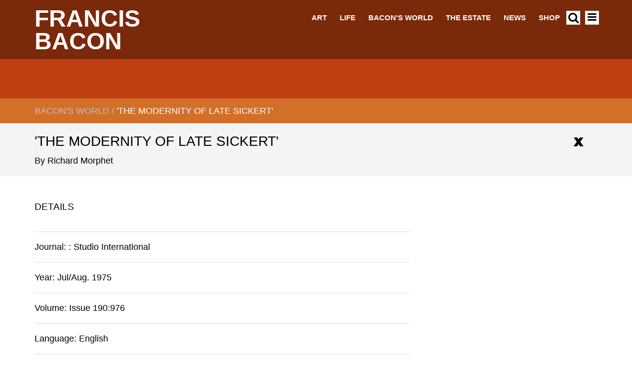

--- FILE ---
content_type: text/html; charset=UTF-8
request_url: https://www.francis-bacon.com/publication/modernity-late-sickert
body_size: 29738
content:







<!DOCTYPE html>
<html lang="en" dir="ltr" prefix="content: http://purl.org/rss/1.0/modules/content/  dc: http://purl.org/dc/terms/  foaf: http://xmlns.com/foaf/0.1/  og: http://ogp.me/ns#  rdfs: http://www.w3.org/2000/01/rdf-schema#  schema: http://schema.org/  sioc: http://rdfs.org/sioc/ns#  sioct: http://rdfs.org/sioc/types#  skos: http://www.w3.org/2004/02/skos/core#  xsd: http://www.w3.org/2001/XMLSchema# ">
  <head>
      <script>
  !function(A,n,g,u,l,a,r){A.GoogleAnalyticsObject=l,A[l]=A[l]||function(){
    (A[l].q=A[l].q||[]).push(arguments)},A[l].l=+new Date,a=n.createElement(g),
      r=n.getElementsByTagName(g)[0],a.src=u,r.parentNode.insertBefore(a,r)
  }(window,document,'script','https://www.google-analytics.com/analytics.js','ga');

  ga('create', 'UA-35036165-2');
  ga('send', 'pageview');
</script>    <meta charset="utf-8" />
<link rel="canonical" href="https://www.francis-bacon.com/publication/modernity-late-sickert" />
<meta name="Generator" content="Drupal 11 (https://www.drupal.org)" />
<meta name="MobileOptimized" content="width" />
<meta name="HandheldFriendly" content="true" />
<meta name="viewport" content="width=device-width, initial-scale=1.0" />
<link rel="icon" href="/themes/heni_francis_bacon/favicon.ico" type="image/vnd.microsoft.icon" />

    <title>&#039;The Modernity of Late Sickert&#039; | Francis Bacon</title>
    <link rel="stylesheet" media="all" href="/sites/default/files/css/css_GGrsSMxyyzLjUK-Q3ZV4a1gY5fTaejKJm_QrAPMuwHg.css?delta=0&amp;language=en&amp;theme=heni_francis_bacon&amp;include=eJxlykEOgCAMBMAPoTyJlFqhsZTERQ2_N_HqZU5TxTXtJzkrUibuHov1TLZgTFMvof4HTPkImBjSYiZIuFUexM-19e0yeQEngSLl" />
<link rel="stylesheet" media="all" href="https://cdn.jsdelivr.net/jquery.slick/1.6.0/slick.css" />
<link rel="stylesheet" media="all" href="https://cdn.jsdelivr.net/jquery.slick/1.6.0/slick-theme.css" />
<link rel="stylesheet" media="all" href="/sites/default/files/css/css_Ufpqdt3P8nVaEyRThLP0sd5MNBqqbDnwB4iQoMd1X48.css?delta=3&amp;language=en&amp;theme=heni_francis_bacon&amp;include=eJxlykEOgCAMBMAPoTyJlFqhsZTERQ2_N_HqZU5TxTXtJzkrUibuHov1TLZgTFMvof4HTPkImBjSYiZIuFUexM-19e0yeQEngSLl" />

    <script src="/themes/heni_francis_bacon/js/jquery-3.7.1.min.js?v=3.7.1"></script>

  </head>
  <body class="publication-modernity-late-sickert anonymous-user path-node page-node-type-publication">
                  <div id="dyscrollup-btn"> Scroll up </div>
            <a href="#main-content" class="visually-hidden focusable">
      Skip to main content
    </a>
    
      <div class="dialog-off-canvas-main-canvas" data-off-canvas-main-canvas>
    
<div class="layout-container">

  <header role="banner">
      <div class="container header content-layout-modifier">
      <div class="main-menu-header-block">
  <div class="branding">
  <a href="/" title="Home" rel="home" style="color: #ffffff">Francis Bacon</a>
</div>
  <div class="main-menu-links" style="color: #ffffff">
  <a href="/art" data-drupal-link-system-path="node/55">Art</a><a href="/life" data-drupal-link-system-path="node/15">Life</a><a href="/bacons-world" data-drupal-link-system-path="node/56">Bacon&#039;s World</a><a href="/estate" data-drupal-link-system-path="node/3556">The Estate</a><a href="/news" data-drupal-link-system-path="node/3822">News</a><a href="https://shop.francis-bacon.com/">Shop</a>
</div>
  <div class="search-menu">
  <a href="/search"><i class="fa fa-search"></i></a>
</div>  <div class="hamburger-menu trigger-menu">
  <span class="line"></span>
</div></div>
<div class="nav">
<nav role="navigation" aria-labelledby="block-heni-francis-bacon-main-menu-menu" id="block-heni-francis-bacon-main-menu">
                      
    <h2 class="visually-hidden" id="block-heni-francis-bacon-main-menu-menu">Main navigation</h2>
    
  </nav>
</div>
  <div class="sidebar-menu ">
        <h2 class="sidebar-menu__header">Menu <span class="sidebar-menu__closebox"><i class="fa fa-times"></i></span></h2>
    
        <ul class="sidebar-menu__nav">
      <li class="top-level-link sidebar-menu__nav--item"><a href="/art" data-drupal-link-system-path="node/55">Art</a><ul class="sidebar_menu__nav"> <li class="sidebar-menu_link--child_item hidden"> <a href="/paintings" data-drupal-link-system-path="node/8">Paintings</a> </li><li class="sidebar-menu_link--child_item hidden"> <a href="/art/influence-inspiration" data-drupal-link-system-path="node/4626">Influence &amp; Inspiration</a> </li><li class="sidebar-menu_link--child_item hidden"> <a href="/artworks/studio" data-drupal-link-system-path="node/59">Studio</a> </li> </ul><span class="toggle-link"></span></li>
      <li class="top-level-link sidebar-menu__nav--item"><a href="/life" data-drupal-link-system-path="node/15">Life</a><ul class="sidebar_menu__nav"> <li class="sidebar-menu_link--child_item hidden"> <a href="/biography" data-drupal-link-system-path="node/3573">Biography</a> </li><li class="sidebar-menu_link--child_item hidden"> <a href="/life/family-friends-sitters" data-drupal-link-system-path="node/60">Family friends and sitters</a> </li> </ul><span class="toggle-link"></span></li>
      <li class="top-level-link sidebar-menu__nav--item"><a href="/bacons-world" data-drupal-link-system-path="node/56">Bacon&#039;s World</a><ul class="sidebar_menu__nav"> <li class="sidebar-menu_link--child_item hidden"> <a href="/publication/francis-bacon-tate-britain-11-september-2008-4-january-2009-and-two-publications" data-drupal-link-system-path="node/5407">&#039;&#039;Francis Bacon&#039; Tate Britain 11 September 2008-4 January 2009 (and two publications)&#039;</a> </li><li class="sidebar-menu_link--child_item hidden"> <a href="/publication/lost-bacon-painting-expected-fetch-ps15m" data-drupal-link-system-path="node/5704">&#039;&#039;Lost&#039; Bacon painting expected to fetch £1.5m&#039;</a> </li><li class="sidebar-menu_link--child_item hidden"> <a href="/publication/lost-bacon-be-sold-auction" data-drupal-link-system-path="node/5228">&#039;&#039;Lost&#039; Bacon to be sold at auction&#039;</a> </li><li class="sidebar-menu_link--child_item hidden"> <a href="/publication/and-moreover" data-drupal-link-system-path="node/5679">&#039;...and moreover&#039;</a> </li><li class="sidebar-menu_link--child_item hidden"> <a href="/publication/british-outsider-embraced-french-blockbuster" data-drupal-link-system-path="node/5267">&#039;A British Outsider Embraced With a French Blockbuster&#039;</a> </li><li class="sidebar-menu_link--child_item hidden"> <a href="/publication/course-severe-and-arduous-trials-bacon-beckett-and-spurious-freemasonry-early-0" data-drupal-link-system-path="node/5461">&#039;A Course of Severe and Arduous Trials&#039;: Bacon, Beckett and Spurious Freemasonry in Early Twentieth-Century Ireland</a> </li><li class="sidebar-menu_link--child_item hidden"> <a href="/publication/critics-choice-pictures" data-drupal-link-system-path="node/5498">&#039;A Critic&#039;s Choice of Pictures&#039;</a> </li><li class="sidebar-menu_link--child_item hidden"> <a href="/publication/magnificent-mischief-maker-be-francis-bacons-company-was-be-dazzled-and-confused" data-drupal-link-system-path="node/5268">&#039;A Magnificent Mischief-Maker: To be in Francis Bacon&#039;s company was to be dazzled and confused, seduced and stunned&#039;</a> </li><li class="sidebar-menu_link--child_item hidden"> <a href="/publication/new-york-letter-francis-bacon" data-drupal-link-system-path="node/5542">&#039;A New York letter: Francis Bacon&#039;</a> </li><li class="sidebar-menu_link--child_item hidden"> <a href="/publication/note-development-francis-bacons-painting" data-drupal-link-system-path="node/4227">&#039;A Note on the Development of Francis Bacon&#039;s Painting&#039;</a> </li><li class="sidebar-menu_link--child_item hidden"> <a href="/publication/question-attribution" data-drupal-link-system-path="node/5192">&#039;A Question of Attribution&#039;</a> </li><li class="sidebar-menu_link--child_item hidden"> <a href="/publication/school-or-not-school" data-drupal-link-system-path="node/6001">&#039;A School or Not a School&#039;</a> </li><li class="sidebar-menu_link--child_item hidden"> <a href="/publication/soho-soul-made-wild-brushstrokes" data-drupal-link-system-path="node/5362">&#039;A Soho soul made of wild brushstrokes&#039;</a> </li><li class="sidebar-menu_link--child_item hidden"> <a href="/publication/trail-human-presence-some-early-paintings-francis-bacon" data-drupal-link-system-path="node/5181">&#039;A Trail of Human Presence: On Some Early Paintings of Francis Bacon&#039;</a> </li><li class="sidebar-menu_link--child_item hidden"> <a href="/publication/brush-ebullient-despair" data-drupal-link-system-path="node/5658">&#039;A brush with ebullient despair&#039;</a> </li><li class="sidebar-menu_link--child_item hidden"> <a href="/publication/critic-saves-his-bacon" data-drupal-link-system-path="node/5981">&#039;A critic saves his Bacon&#039;</a> </li><li class="sidebar-menu_link--child_item hidden"> <a href="/publication/dark-prophet" data-drupal-link-system-path="node/5939">&#039;A dark prophet&#039;</a> </li><li class="sidebar-menu_link--child_item hidden"> <a href="/publication/genius-i-say-rotten" data-drupal-link-system-path="node/5667">&#039;A genius? I say rotten&#039;</a> </li><li class="sidebar-menu_link--child_item hidden"> <a href="/publication/master-deep-disquiet" data-drupal-link-system-path="node/5664">&#039;A master of deep disquiet&#039;</a> </li><li class="sidebar-menu_link--child_item hidden"> <a href="/publication/mind-fire" data-drupal-link-system-path="node/5492">&#039;A mind on fire&#039;</a> </li><li class="sidebar-menu_link--child_item hidden"> <a href="/publication/random-view-london-pleasures" data-drupal-link-system-path="node/5651">&#039;A random view of London pleasures&#039;</a> </li><li class="sidebar-menu_link--child_item hidden"> <a href="/publication/range-loners" data-drupal-link-system-path="node/5197">&#039;A range of loners&#039;</a> </li><li class="sidebar-menu_link--child_item hidden"> <a href="/publication/vision-truth-behind-mask" data-drupal-link-system-path="node/5691">&#039;A vision of the truth behind the mask&#039;</a> </li><li class="sidebar-menu_link--child_item hidden"> <a href="/publication/academy-myths-and-private-images" data-drupal-link-system-path="node/5724">&#039;Academic Myths and Private Images&#039;</a> </li><li class="sidebar-menu_link--child_item hidden"> <a href="/publication/all-pulsations-person" data-drupal-link-system-path="node/5953">&#039;All the pulsations of a person&#039;</a> </li><li class="sidebar-menu_link--child_item hidden"> <a href="/publication/ambivalent-homecomings-louis-le-brocquy-francis-bacon-and-mechanics-canonization" data-drupal-link-system-path="node/5415">&#039;Ambivalent Homecomings: Louis le Brocquy, Francis Bacon and the Mechanics of Canonization&#039;</a> </li><li class="sidebar-menu_link--child_item hidden"> <a href="/publication/interview-clement-greenberg" data-drupal-link-system-path="node/5390">&#039;An interview with Clement Greenberg&#039;</a> </li><li class="sidebar-menu_link--child_item hidden"> <a href="/publication/animal-houses" data-drupal-link-system-path="node/5201">&#039;Animal houses&#039;</a> </li><li class="sidebar-menu_link--child_item hidden"> <a href="/publication/another-look-bacon-newfound-canvases-shed-more-light-master" data-drupal-link-system-path="node/5271">&#039;Another Look at Bacon: Newfound Canvases Shed More Light on a Master&#039;</a> </li><li class="sidebar-menu_link--child_item hidden"> <a href="/publication/any-way-you-slice-it" data-drupal-link-system-path="node/5783">&#039;Any way that you slice it&#039;</a> </li><li class="sidebar-menu_link--child_item hidden"> <a href="/publication/apparitions-evil-mr-francis-bacons-new-paintings" data-drupal-link-system-path="node/5484">&#039;Apparitions of evil: Mr. Francis Bacon&#039;s new paintings&#039;</a> </li><li class="sidebar-menu_link--child_item hidden"> <a href="/publication/around-galleries" data-drupal-link-system-path="node/5681">&#039;Around the galleries&#039;</a> </li><li class="sidebar-menu_link--child_item hidden"> <a href="/publication/art-dispatch-europe-dusseldorf-francis-bacon" data-drupal-link-system-path="node/6034">&#039;Art Dispatch from Europe: Düsseldorf. Francis Bacon&#039;</a> </li><li class="sidebar-menu_link--child_item hidden"> <a href="/publication/art-review-francis-bacon" data-drupal-link-system-path="node/5273">&#039;Art In Review: Francis Bacon&#039;</a> </li><li class="sidebar-menu_link--child_item hidden"> <a href="/publication/art-stars-and-plasters-wounds-why-have-there-been-no-great-irish-artists" data-drupal-link-system-path="node/5890">&#039;Art Stars and Plasters on the Wounds: Why Have There Been No Great Irish Artists?&#039;</a> </li><li class="sidebar-menu_link--child_item hidden"> <a href="/publication/art-and-artists" data-drupal-link-system-path="node/5304">&#039;Art and Artists&#039;</a> </li><li class="sidebar-menu_link--child_item hidden"> <a href="/publication/art-and-artists-james-tissot-vulgar-society" data-drupal-link-system-path="node/5302">&#039;Art and Artists: James Tissot Vulgar Society&#039;</a> </li><li class="sidebar-menu_link--child_item hidden"> <a href="/publication/art-attack-portrait-bacons-violent-lover-auction" data-drupal-link-system-path="node/5495">&#039;Art attack: Portrait of Bacon&#039;s violent lover for auction&#039;</a> </li><li class="sidebar-menu_link--child_item hidden"> <a href="/publication/art-exhibitions-mr-francis-bacon" data-drupal-link-system-path="node/5477">&#039;Art exhibitions: Mr. Francis Bacon&#039;</a> </li><li class="sidebar-menu_link--child_item hidden"> <a href="/publication/art-house" data-drupal-link-system-path="node/5974">&#039;Art house&#039;</a> </li><li class="sidebar-menu_link--child_item hidden"> <a href="/publication/art-london-paintings-pleasant-and-unpleasant-francis-bacon-studies" data-drupal-link-system-path="node/5471">&#039;Art in London: Paintings, Pleasant and Unpleasant: Francis Bacon Studies&#039;</a> </li><li class="sidebar-menu_link--child_item hidden"> <a href="/publication/art-modern-manner" data-drupal-link-system-path="node/5732">&#039;Art in the modern manner&#039;</a> </li><li class="sidebar-menu_link--child_item hidden"> <a href="/publication/art-modern-manner-1" data-drupal-link-system-path="node/5740">&#039;Art in the modern manner&#039;</a> </li><li class="sidebar-menu_link--child_item hidden"> <a href="/publication/art-modern-manner-0" data-drupal-link-system-path="node/5739">&#039;Art in the modern manner&#039;</a> </li><li class="sidebar-menu_link--child_item hidden"> <a href="/publication/art-modern-manner-2" data-drupal-link-system-path="node/5741">&#039;Art in the modern manner&#039;</a> </li><li class="sidebar-menu_link--child_item hidden"> <a href="/publication/art-news-london-francis-bacon" data-drupal-link-system-path="node/5401">&#039;Art news from London: Francis Bacon&#039;</a> </li><li class="sidebar-menu_link--child_item hidden"> <a href="/publication/art-news-los-angeles-bacon-bloom-los-angeles-group" data-drupal-link-system-path="node/5403">&#039;Art news from Los Angeles: Bacon, Bloom; Los Angeles group&#039;</a> </li><li class="sidebar-menu_link--child_item hidden"> <a href="/publication/art-new-francis-bacon-met" data-drupal-link-system-path="node/5248">&#039;Art of a New Francis Bacon Is at Met&#039;</a> </li><li class="sidebar-menu_link--child_item hidden"> <a href="/publication/art" data-drupal-link-system-path="node/5258">&#039;Art&#039;</a> </li><li class="sidebar-menu_link--child_item hidden"> <a href="/publication/art-death-and-immortality-over-naked-lunch" data-drupal-link-system-path="node/5373">&#039;Art, death and immortality over a naked lunch’</a> </li><li class="sidebar-menu_link--child_item hidden"> <a href="/publication/art-13-new-works-francis-bacon" data-drupal-link-system-path="node/5255">&#039;Art: 13 New Works By Francis Bacon&#039;</a> </li><li class="sidebar-menu_link--child_item hidden"> <a href="/publication/art-recent-paintings-francis-bacon" data-drupal-link-system-path="node/5256">&#039;Art: Recent Paintings By Francis Bacon&#039;</a> </li><li class="sidebar-menu_link--child_item hidden"> <a href="/publication/artist-bleak-vision-composer-mystical-faith" data-drupal-link-system-path="node/5214">&#039;Artist of bleak vision, composer of mystical faith&#039;</a> </li><li class="sidebar-menu_link--child_item hidden"> <a href="/publication/artist-remanded" data-drupal-link-system-path="node/5521">&#039;Artist remanded&#039;</a> </li><li class="sidebar-menu_link--child_item hidden"> <a href="/publication/artist-who-mapped-out-hell" data-drupal-link-system-path="node/5340">&#039;Artist who mapped out hell&#039;</a> </li><li class="sidebar-menu_link--child_item hidden"> <a href="/publication/artists-anniversary-marked" data-drupal-link-system-path="node/5929">&#039;Artist&#039;s anniversary marked&#039;</a> </li><li class="sidebar-menu_link--child_item hidden"> <a href="/publication/artists-despair" data-drupal-link-system-path="node/5711">&#039;Artists of despair&#039;</a> </li><li class="sidebar-menu_link--child_item hidden"> <a href="/publication/1424-million-triptych-most-expensive-artwork-ever-sold-auction" data-drupal-link-system-path="node/5276">&#039;At $142.4 Million, Triptych Is the Most Expensive Artwork Ever Sold at an Auction&#039;</a> </li><li class="sidebar-menu_link--child_item hidden"> <a href="/publication/galleries" data-drupal-link-system-path="node/5307">&#039;At the Galleries&#039;</a> </li><li class="sidebar-menu_link--child_item hidden"> <a href="/publication/galleries-0" data-drupal-link-system-path="node/5308">&#039;At the Galleries&#039;</a> </li><li class="sidebar-menu_link--child_item hidden"> <a href="/publication/galleries-bacon-sees-us" data-drupal-link-system-path="node/5330">&#039;At the Galleries: As Bacon Sees Us&#039;</a> </li><li class="sidebar-menu_link--child_item hidden"> <a href="/publication/galleries-bacon-and-sironi" data-drupal-link-system-path="node/5312">&#039;At the Galleries: Bacon and Sironi&#039;</a> </li><li class="sidebar-menu_link--child_item hidden"> <a href="/publication/galleries-francis-bacon" data-drupal-link-system-path="node/5311">&#039;At the Galleries: Francis Bacon&#039;</a> </li><li class="sidebar-menu_link--child_item hidden"> <a href="/publication/galleries-nightmare" data-drupal-link-system-path="node/5306">&#039;At the Galleries: Nightmare&#039;</a> </li><li class="sidebar-menu_link--child_item hidden"> <a href="/publication/galleries-trio" data-drupal-link-system-path="node/5309">&#039;At the Galleries: Trio&#039;</a> </li><li class="sidebar-menu_link--child_item hidden"> <a href="/publication/galleries-vertebrate" data-drupal-link-system-path="node/5310">&#039;At the Galleries: Vertebrate&#039;</a> </li><li class="sidebar-menu_link--child_item hidden"> <a href="/publication/lefevre" data-drupal-link-system-path="node/4243">&#039;At the Lefevre&#039;</a> </li><li class="sidebar-menu_link--child_item hidden"> <a href="/publication/auerbach-bacon-and-smith" data-drupal-link-system-path="node/5405">&#039;Auerbach, Bacon and Smith&#039;</a> </li><li class="sidebar-menu_link--child_item hidden"> <a href="/publication/authenticity-bacon-self-portrait" data-drupal-link-system-path="node/5701">&#039;Authenticity of Bacon self-portrait&#039;</a> </li><li class="sidebar-menu_link--child_item hidden"> <a href="/publication/bacon-blackmailed-art-gallery-owner-court-told-dispute-over-ps100m-fees" data-drupal-link-system-path="node/5986">&#039;Bacon &#039;blackmailed&#039; by art gallery owner, court is told in dispute over £100m fees&#039;</a> </li><li class="sidebar-menu_link--child_item hidden"> <a href="/publication/bacon-ii" data-drupal-link-system-path="node/5614">&#039;Bacon - II&#039;</a> </li><li class="sidebar-menu_link--child_item hidden"> <a href="/publication/bacon-goes-moscow" data-drupal-link-system-path="node/5777">&#039;Bacon Goes To Moscow&#039;</a> </li><li class="sidebar-menu_link--child_item hidden"> <a href="/publication/bacon-picasso-au-nom-du-pair" data-drupal-link-system-path="node/5840">&#039;Bacon Picasso: Au Nom du Pair&#039;</a> </li><li class="sidebar-menu_link--child_item hidden"> <a href="/publication/bacon-and-bourgeois-save-biennale-leave-olive-pickle" data-drupal-link-system-path="node/5997">&#039;Bacon and Bourgeois Save the Biennale: But Leave the Olive in a Pickle&#039; </a> </li><li class="sidebar-menu_link--child_item hidden"> <a href="/publication/bacon-and-giacometti-likeness-and-difference" data-drupal-link-system-path="node/6002">&#039;Bacon and Giacometti: Likeness and Difference&#039;</a> </li><li class="sidebar-menu_link--child_item hidden"> <a href="/publication/bacon-and-moore-again-powerful-relation" data-drupal-link-system-path="node/5508">&#039;Bacon and Moore again in Powerful Relation&#039;</a> </li><li class="sidebar-menu_link--child_item hidden"> <a href="/publication/bacon-assessed" data-drupal-link-system-path="node/5682">&#039;Bacon assessed&#039;</a> </li><li class="sidebar-menu_link--child_item hidden"> <a href="/publication/bacon-dripping-confidence" data-drupal-link-system-path="node/5861">&#039;Bacon dripping with confidence&#039;</a> </li><li class="sidebar-menu_link--child_item hidden"> <a href="/publication/bacon-estate-trying-it-court-told" data-drupal-link-system-path="node/5983">&#039;Bacon estate is &#039;trying it on&#039; court is told&#039;</a> </li><li class="sidebar-menu_link--child_item hidden"> <a href="/publication/bacon-estate-sues-art-dealer" data-drupal-link-system-path="node/5797">&#039;Bacon estate sues art dealer&#039;</a> </li><li class="sidebar-menu_link--child_item hidden"> <a href="/publication/bacon-falls-violently-love" data-drupal-link-system-path="node/5698">&#039;Bacon falls violently in love&#039;</a> </li><li class="sidebar-menu_link--child_item hidden"> <a href="/publication/bacon-figure-may-be-ps15m" data-drupal-link-system-path="node/5199">&#039;Bacon figure may be £1.5m&#039;</a> </li><li class="sidebar-menu_link--child_item hidden"> <a href="/publication/bacon-film-hit-dispute-over-who-owns-artists-words" data-drupal-link-system-path="node/5695">&#039;Bacon film hit by dispute over who owns artist&#039;s words&#039;</a> </li><li class="sidebar-menu_link--child_item hidden"> <a href="/publication/bacon-fortune-left-companion" data-drupal-link-system-path="node/5904">&#039;Bacon fortune is left to companion&#039;</a> </li><li class="sidebar-menu_link--child_item hidden"> <a href="/publication/francis-bacon-gave-secret-4m-beloved-banker" data-drupal-link-system-path="node/5813">&#039;Bacon gave secret $4m to beloved banker&#039;</a> </li><li class="sidebar-menu_link--child_item hidden"> <a href="/publication/bacon-hangs-his-favourites" data-drupal-link-system-path="node/5338">&#039;Bacon hangs his favourites&#039;</a> </li><li class="sidebar-menu_link--child_item hidden"> <a href="/publication/bacon-new-york" data-drupal-link-system-path="node/5506">&#039;Bacon in New York&#039;</a> </li><li class="sidebar-menu_link--child_item hidden"> <a href="/publication/bacon-paris" data-drupal-link-system-path="node/5715">&#039;Bacon in Paris&#039;</a> </li><li class="sidebar-menu_link--child_item hidden"> <a href="/publication/bacon-close-focus" data-drupal-link-system-path="node/5566">&#039;Bacon in close focus&#039;</a> </li><li class="sidebar-menu_link--child_item hidden"> <a href="/publication/bacon-leaves-ps10m-fortune-friend" data-drupal-link-system-path="node/5677">&#039;Bacon leaves £10m fortune to friend&#039;</a> </li><li class="sidebar-menu_link--child_item hidden"> <a href="/publication/bacon-left-his-best-friend-ps11m-fortune-so-where-has-it-all-gone" data-drupal-link-system-path="node/6028">&#039;Bacon left his best friend an £11m fortune. So where has it all gone?&#039;</a> </li><li class="sidebar-menu_link--child_item hidden"> <a href="/publication/bacon-not-artist-his-self-portrait" data-drupal-link-system-path="node/5674">&#039;Bacon not artist of his &#039;self-portrait&#039;?&#039;</a> </li><li class="sidebar-menu_link--child_item hidden"> <a href="/publication/bacon-painting-auction-record" data-drupal-link-system-path="node/5657">&#039;Bacon painting in auction record&#039;</a> </li><li class="sidebar-menu_link--child_item hidden"> <a href="/publication/bacon-painting-settles-ps680000-tax-demand" data-drupal-link-system-path="node/5719">&#039;Bacon painting settles £680,000 tax demand&#039;</a> </li><li class="sidebar-menu_link--child_item hidden"> <a href="/publication/bacon-papal-portrait-sells-record-ps14m" data-drupal-link-system-path="node/5757">&#039;Bacon papal portrait sells for record £14m&#039;</a> </li><li class="sidebar-menu_link--child_item hidden"> <a href="/publication/bacon-record-tops-ps39m-british-night-out" data-drupal-link-system-path="node/5649">&#039;Bacon record tops £3.9m on a British night out&#039;</a> </li><li class="sidebar-menu_link--child_item hidden"> <a href="/publication/bacon-reigns-spain" data-drupal-link-system-path="node/6025">&#039;Bacon reigns in Spain&#039;</a> </li><li class="sidebar-menu_link--child_item hidden"> <a href="/publication/bacon-saved" data-drupal-link-system-path="node/5333">&#039;Bacon saved&#039;</a> </li><li class="sidebar-menu_link--child_item hidden"> <a href="/publication/bacon-tops-sothebys-art-auction" data-drupal-link-system-path="node/5718">&#039;Bacon tops Sotheby&#039;s art auction&#039;</a> </li><li class="sidebar-menu_link--child_item hidden"> <a href="/publication/bacon-triptych-sets-sale-record" data-drupal-link-system-path="node/5234">&#039;Bacon triptych sets sale record&#039;</a> </li><li class="sidebar-menu_link--child_item hidden"> <a href="/publication/bacon-wanted-bin-these-bits-and-bobs-last-night-they-sold-ps11m" data-drupal-link-system-path="node/5793">&#039;Bacon wanted to bin these &#039;bits and bobs&#039; - last night they sold for £1.1m&#039;</a> </li><li class="sidebar-menu_link--child_item hidden"> <a href="/publication/bacons-black-triptychs" data-drupal-link-system-path="node/4219">&#039;Bacon&#039;s &quot;Black&quot; Triptychs&#039;</a> </li><li class="sidebar-menu_link--child_item hidden"> <a href="/publication/bacons-worthless-gift-fetch-ps2m" data-drupal-link-system-path="node/5756">&#039;Bacon&#039;s &#039;worthless&#039; gift to fetch £2m&#039;</a> </li><li class="sidebar-menu_link--child_item hidden"> <a href="/publication/bacons-course" data-drupal-link-system-path="node/5998">&#039;Bacon&#039;s Course&#039;</a> </li><li class="sidebar-menu_link--child_item hidden"> <a href="/publication/bacons-bleak-look-business-growing-old" data-drupal-link-system-path="node/5809">&#039;Bacon&#039;s bleak look at the business of growing old&#039;</a> </li><li class="sidebar-menu_link--child_item hidden"> <a href="/publication/bacons-estate-trying-it" data-drupal-link-system-path="node/5800">&#039;Bacon&#039;s estate &#039;is trying it on&#039;&#039;</a> </li><li class="sidebar-menu_link--child_item hidden"> <a href="/publication/bacons-got-guts" data-drupal-link-system-path="node/5232">&#039;Bacon&#039;s got the guts&#039;</a> </li><li class="sidebar-menu_link--child_item hidden"> <a href="/publication/bacons-letters-sutherland" data-drupal-link-system-path="node/6047">&#039;Bacon&#039;s letters to Sutherland&#039;</a> </li><li class="sidebar-menu_link--child_item hidden"> <a href="/publication/bacons-meal-ticket-goes-sale" data-drupal-link-system-path="node/5706">&#039;Bacon&#039;s meal ticket goes on sale&#039;</a> </li><li class="sidebar-menu_link--child_item hidden"> <a href="/publication/bacons-rare-portraits-female-lover-go-auction" data-drupal-link-system-path="node/5430">&#039;Bacon&#039;s rare portraits of female lover go to auction&#039;</a> </li><li class="sidebar-menu_link--child_item hidden"> <a href="/publication/bacons-screaming-pope-sale" data-drupal-link-system-path="node/5954">&#039;Bacon&#039;s screaming pope for sale&#039;</a> </li><li class="sidebar-menu_link--child_item hidden"> <a href="/publication/bacons-theatre-absurd" data-drupal-link-system-path="node/5438">&#039;Bacon&#039;s theatre of the absurd&#039;</a> </li><li class="sidebar-menu_link--child_item hidden"> <a href="/publication/bacons-works-despair-fetch-six-figures" data-drupal-link-system-path="node/5950">&#039;Bacon&#039;s works on despair fetch six figures&#039;</a> </li><li class="sidebar-menu_link--child_item hidden"> <a href="/publication/bacon-half-baked" data-drupal-link-system-path="node/5424">&#039;Bacon, Half-Baked&#039;</a> </li><li class="sidebar-menu_link--child_item hidden"> <a href="/publication/bacon-white-de-maistre-and-reds-topped-desk" data-drupal-link-system-path="node/5212">&#039;Bacon, White, de Maistre and a reds-topped desk&#039;</a> </li><li class="sidebar-menu_link--child_item hidden"> <a href="/publication/baconmoore-flesh-and-bone" data-drupal-link-system-path="node/5978">&#039;Bacon/Moore: Flesh and Bone&#039;</a> </li><li class="sidebar-menu_link--child_item hidden"> <a href="/publication/bacon-mystery-east" data-drupal-link-system-path="node/6022">&#039;Bacon: a mystery in the East&#039;</a> </li><li class="sidebar-menu_link--child_item hidden"> <a href="/publication/bacon-rough-guide" data-drupal-link-system-path="node/5970">&#039;Bacon: the rough guide&#039;</a> </li><li class="sidebar-menu_link--child_item hidden"> <a href="/publication/beaux-arts-gallery-studies-movement-mr-wirth-miller" data-drupal-link-system-path="node/5479">&#039;Beaux Arts Gallery: studies of movement with Mr. Wirth-Miller&#039;</a> </li><li class="sidebar-menu_link--child_item hidden"> <a href="/publication/bed-or-dais" data-drupal-link-system-path="node/5397">&#039;Bed or dais&#039;</a> </li><li class="sidebar-menu_link--child_item hidden"> <a href="/publication/best-british-bacon-russian-art-show" data-drupal-link-system-path="node/5870">&#039;Best of British Bacon in Russian art show&#039;</a> </li><li class="sidebar-menu_link--child_item hidden"> <a href="/publication/books-gilles-deleuze-francis-bacon" data-drupal-link-system-path="node/5762">&#039;Books&#039;</a> </li><li class="sidebar-menu_link--child_item hidden"> <a href="/publication/books-interviews-francis-bacon-1962-1979" data-drupal-link-system-path="node/5764">&#039;Books: Interviews with Francis Bacon 1962-1979&#039;</a> </li><li class="sidebar-menu_link--child_item hidden"> <a href="/publication/books-interviews-francis-bacon" data-drupal-link-system-path="node/6032">&#039;Books: Interviews with Francis Bacon&#039;</a> </li><li class="sidebar-menu_link--child_item hidden"> <a href="/publication/bring-bacon-home-art-world-continues-neglect-our-native-genius" data-drupal-link-system-path="node/5693">&#039;Bring Bacon home: The art world continues to neglect our native genius&#039;</a> </li><li class="sidebar-menu_link--child_item hidden"> <a href="/publication/british-stars-and-scythian-gold" data-drupal-link-system-path="node/5334">&#039;British stars and Scythian gold&#039;</a> </li><li class="sidebar-menu_link--child_item hidden"> <a href="/publication/briton-speaks-about-pain-and-painting" data-drupal-link-system-path="node/5250">&#039;Briton Speaks About Pain and Painting&#039;</a> </li><li class="sidebar-menu_link--child_item hidden"> <a href="/publication/brushes-bottle" data-drupal-link-system-path="node/5526">&#039;Brushes with the Bottle&#039;</a> </li><li class="sidebar-menu_link--child_item hidden"> <a href="/publication/brushes-soldiery-canvas" data-drupal-link-system-path="node/5931">&#039;Brushes with the soldiery of the canvas&#039;</a> </li><li class="sidebar-menu_link--child_item hidden"> <a href="/publication/buyers-stampede-bleak-bacons" data-drupal-link-system-path="node/6019">&#039;Buyers stampede for &#039;bleak&#039; Bacons&#039;</a> </li><li class="sidebar-menu_link--child_item hidden"> <a href="/publication/capital-deposit-north-border" data-drupal-link-system-path="node/5699">&#039;Capital deposit north of the border&#039;</a> </li><li class="sidebar-menu_link--child_item hidden"> <a href="/publication/carcasses-and-crucifixes" data-drupal-link-system-path="node/5661">&#039;Carcasses and crucifixes&#039;</a> </li><li class="sidebar-menu_link--child_item hidden"> <a href="/publication/chaos-theory" data-drupal-link-system-path="node/5611">&#039;Chaos theory&#039;</a> </li><li class="sidebar-menu_link--child_item hidden"> <a href="/publication/claim-bacon" data-drupal-link-system-path="node/5775">&#039;Claim for Bacon&#039;</a> </li><li class="sidebar-menu_link--child_item hidden"> <a href="/publication/classic-bacon-triptych-could-fetch-record-ps35m" data-drupal-link-system-path="node/5490">&#039;Classic Bacon: Triptych could fetch record £35m&#039;</a> </li><li class="sidebar-menu_link--child_item hidden"> <a href="/publication/collecting-signature-tune" data-drupal-link-system-path="node/5524">&#039;Collecting: Signature tune&#039;</a> </li><li class="sidebar-menu_link--child_item hidden"> <a href="/publication/crisis-paint" data-drupal-link-system-path="node/5146">&#039;Crisis in Paint&#039;</a> </li><li class="sidebar-menu_link--child_item hidden"> <a href="/publication/cross-currents" data-drupal-link-system-path="node/5589">&#039;Cross-currents&#039;</a> </li><li class="sidebar-menu_link--child_item hidden"> <a href="/publication/current-and-forthcoming-exhibitions-london-3" data-drupal-link-system-path="node/5846">&#039;Current and Forthcoming Exhibitions: London&#039;</a> </li><li class="sidebar-menu_link--child_item hidden"> <a href="/publication/current-and-forthcoming-exhibitions-london-4" data-drupal-link-system-path="node/5848">&#039;Current and Forthcoming Exhibitions: London&#039;</a> </li><li class="sidebar-menu_link--child_item hidden"> <a href="/publication/current-and-forthcoming-exhibitions-london" data-drupal-link-system-path="node/4968">&#039;Current and Forthcoming Exhibitions: London&#039;</a> </li><li class="sidebar-menu_link--child_item hidden"> <a href="/publication/current-and-forthcoming-exhibitions-london-1" data-drupal-link-system-path="node/4972">&#039;Current and Forthcoming Exhibitions: London&#039;</a> </li><li class="sidebar-menu_link--child_item hidden"> <a href="/publication/current-and-forthcoming-exhibitions-london-2" data-drupal-link-system-path="node/5844">&#039;Current and Forthcoming Exhibitions: London&#039;</a> </li><li class="sidebar-menu_link--child_item hidden"> <a href="/publication/current-and-forthcoming-exhibitions-london-0" data-drupal-link-system-path="node/4969">&#039;Current and Forthcoming Exhibitions: London&#039;</a> </li><li class="sidebar-menu_link--child_item hidden"> <a href="/publication/current-and-forthcoming-exhibitions-switzerland" data-drupal-link-system-path="node/5850">&#039;Current and Forthcoming Exhibitions: Switzerland&#039;</a> </li><li class="sidebar-menu_link--child_item hidden"> <a href="/publication/current-shows-and-comments-if-winter-comes" data-drupal-link-system-path="node/5725">&#039;Current shows and comments: &quot;If winter comes...&quot;&#039;</a> </li><li class="sidebar-menu_link--child_item hidden"> <a href="/publication/current-shows-and-comments-bit-chiffon" data-drupal-link-system-path="node/5551">&#039;Current shows and comments: A bit of chiffon&#039;</a> </li><li class="sidebar-menu_link--child_item hidden"> <a href="/publication/current-shows-and-comments-significance-word" data-drupal-link-system-path="node/5550">&#039;Current shows and comments: On the significance of a word&#039;</a> </li><li class="sidebar-menu_link--child_item hidden"> <a href="/publication/current-shows-and-comments-dark-light-enough-francis-bacon-marlborough" data-drupal-link-system-path="node/5582">&#039;Current shows and comments: The Dark is Light Enough: Francis Bacon at the Marlborough&#039;</a> </li><li class="sidebar-menu_link--child_item hidden"> <a href="/publication/current-shows-and-comments-academic-challenge" data-drupal-link-system-path="node/5552">&#039;Current shows and comments: The academic challenge&#039;</a> </li><li class="sidebar-menu_link--child_item hidden"> <a href="/publication/damien-hirst-francis-bacon" data-drupal-link-system-path="node/5083">&#039;Damien Hirst - Francis Bacon&#039;</a> </li><li class="sidebar-menu_link--child_item hidden"> <a href="/publication/dealer-snatched-bacon-paintings-away" data-drupal-link-system-path="node/5239">&#039;Dealer &#039;snatched Bacon paintings away&#039;&#039;</a> </li><li class="sidebar-menu_link--child_item hidden"> <a href="/publication/deleuze-gilles-francis-bacon-logic-sensation" data-drupal-link-system-path="node/5887">&#039;Deleuze, Gilles. Francis Bacon: The Logic of Sensation&#039;</a> </li><li class="sidebar-menu_link--child_item hidden"> <a href="/publication/demons-and-beefcake-other-side-bacon-sadomasochism-and-shoplifting-sprees-bacons-legacy" data-drupal-link-system-path="node/5494">&#039;Demons and beefcake - the other side of Bacon / Sadomasochism and shoplifting sprees: Bacon&#039;s legacy revisited&#039;</a> </li><li class="sidebar-menu_link--child_item hidden"> <a href="/publication/disputed-bacon-artworks-go-display" data-drupal-link-system-path="node/5231">&#039;Disputed Bacon artworks go on display&#039;</a> </li><li class="sidebar-menu_link--child_item hidden"> <a href="/publication/disturbed-ground-francis-bacon-traumatic-memory-and-gothic" data-drupal-link-system-path="node/5947">&#039;Disturbed Ground: Francis Bacon, Traumatic Memory and the Gothic&#039;</a> </li><li class="sidebar-menu_link--child_item hidden"> <a href="/publication/diving-deep-darkness" data-drupal-link-system-path="node/5680">&#039;Diving deep into darkness&#039;</a> </li><li class="sidebar-menu_link--child_item hidden"> <a href="/publication/donation-coup-ireland" data-drupal-link-system-path="node/5927">&#039;Donation a coup for Ireland&#039;</a> </li><li class="sidebar-menu_link--child_item hidden"> <a href="/publication/eerie-resonance-moore-and-bacon-capture-savage-dignity" data-drupal-link-system-path="node/5811">&#039;Eerie resonance as Moore and Bacon capture a savage dignity&#039;</a> </li><li class="sidebar-menu_link--child_item hidden"> <a href="/publication/english-contemporary-art" data-drupal-link-system-path="node/5907">&#039;English Contemporary Art&#039;</a> </li><li class="sidebar-menu_link--child_item hidden"> <a href="/publication/et-bacon-se-mit-danser" data-drupal-link-system-path="node/5839">&#039;Et Bacon se mit à danser&#039;</a> </li><li class="sidebar-menu_link--child_item hidden"> <a href="/publication/european-painting-la-grab-bag-well-worn-issues" data-drupal-link-system-path="node/5768">&#039;European painting in LA: A grab bag of well-worn issues&#039;</a> </li><li class="sidebar-menu_link--child_item hidden"> <a href="/publication/evaluating-artists" data-drupal-link-system-path="node/5685">&#039;Evaluating artists&#039;</a> </li><li class="sidebar-menu_link--child_item hidden"> <a href="/publication/evolution-maverick-genius" data-drupal-link-system-path="node/5692">&#039;Evolution of a maverick genius&#039;</a> </li><li class="sidebar-menu_link--child_item hidden"> <a href="/publication/ex-convict-gets-spoils-bacons-ps30m-legacy" data-drupal-link-system-path="node/5751">&#039;Ex-convict gets the spoils of Bacon&#039;s £30m legacy&#039;</a> </li><li class="sidebar-menu_link--child_item hidden"> <a href="/publication/excavations-artists-studio" data-drupal-link-system-path="node/5569">&#039;Excavations in the artist&#039;s studio&#039;</a> </li><li class="sidebar-menu_link--child_item hidden"> <a href="/publication/exhibition-reviews-baconpicasso-paris" data-drupal-link-system-path="node/4995">&#039;Exhibition Reviews: Bacon/Picasso: Paris&#039;</a> </li><li class="sidebar-menu_link--child_item hidden"> <a href="/publication/exhibition-reviews-bacon-hirst-london" data-drupal-link-system-path="node/4996">&#039;Exhibition Reviews: Bacon; Hirst: London&#039;</a> </li><li class="sidebar-menu_link--child_item hidden"> <a href="/publication/exhibition-reviews-edinburgh-and-luxembourg-school-london" data-drupal-link-system-path="node/4987">&#039;Exhibition Reviews: Edinburgh and Luxembourg: The School of London&#039;</a> </li><li class="sidebar-menu_link--child_item hidden"> <a href="/publication/exhibition-reviews-evil-turin" data-drupal-link-system-path="node/4989">&#039;Exhibition Reviews: Evil: Turin&#039;</a> </li><li class="sidebar-menu_link--child_item hidden"> <a href="/publication/exhibition-reviews-francis-bacon-norwich-wisconsin-and-buffalo" data-drupal-link-system-path="node/4991">&#039;Exhibition Reviews: Francis Bacon: Norwich, Wisconsin and Buffalo&#039;</a> </li><li class="sidebar-menu_link--child_item hidden"> <a href="/publication/exhibition-reviews-francis-bacon-vienna-and-basel" data-drupal-link-system-path="node/4994">&#039;Exhibition Reviews: Francis Bacon: Vienna and Basel&#039;</a> </li><li class="sidebar-menu_link--child_item hidden"> <a href="/publication/exhibition-reviews-london-francis-bacon" data-drupal-link-system-path="node/4977">&#039;Exhibition Reviews: London: Francis Bacon&#039;</a> </li><li class="sidebar-menu_link--child_item hidden"> <a href="/publication/exhibition-reviews-new-york-winter-painting-exhibitions" data-drupal-link-system-path="node/4982">&#039;Exhibition Reviews: New York: Winter painting exhibitions&#039;</a> </li><li class="sidebar-menu_link--child_item hidden"> <a href="/publication/exhibition-reviews-paris-and-munich-francis-bacon" data-drupal-link-system-path="node/4980">&#039;Exhibition Reviews: Paris and Munich: Francis Bacon&#039;</a> </li><li class="sidebar-menu_link--child_item hidden"> <a href="/publication/exhibition-reviews-sao-paulo-1998-bienal" data-drupal-link-system-path="node/4984">&#039;Exhibition Reviews: São Paulo: The 1998 Bienal&#039;</a> </li><li class="sidebar-menu_link--child_item hidden"> <a href="/publication/exhibitions" data-drupal-link-system-path="node/6036">&#039;Exhibitions&#039;</a> </li><li class="sidebar-menu_link--child_item hidden"> <a href="/publication/exhibitions-francis-bacon-dublin-and-compton-verney" data-drupal-link-system-path="node/4997">&#039;Exhibitions: Francis Bacon: Dublin and Compton Verney&#039;</a> </li><li class="sidebar-menu_link--child_item hidden"> <a href="/publication/explosion-san-giovanni-laterano-summer-1993-notes-francis-bacons-figure-meat" data-drupal-link-system-path="node/5458">&#039;Explosion at San Giovanni in Laterano, Summer 1993: Notes for Francis Bacon&#039;s Figure with Meat&#039;</a> </li><li class="sidebar-menu_link--child_item hidden"> <a href="/publication/face-face-dogs-war" data-drupal-link-system-path="node/5688">&#039;Face to face with the dogs of war&#039;</a> </li><li class="sidebar-menu_link--child_item hidden"> <a href="/publication/face-face-young-genius" data-drupal-link-system-path="node/5673">&#039;Face to face with young genius?&#039;</a> </li><li class="sidebar-menu_link--child_item hidden"> <a href="/publication/farewell-flat-goodbye-square-london-commentary" data-drupal-link-system-path="node/5388">&#039;Farewell to flat, goodbye to square: London Commentary&#039;</a> </li><li class="sidebar-menu_link--child_item hidden"> <a href="/publication/fascinating-facture" data-drupal-link-system-path="node/5088">&#039;Fascinating Facture&#039;</a> </li><li class="sidebar-menu_link--child_item hidden"> <a href="/publication/fifty-years-hurt" data-drupal-link-system-path="node/5236">&#039;Fifty years of hurt&#039;</a> </li><li class="sidebar-menu_link--child_item hidden"> <a href="/publication/finding-matisse-bacon" data-drupal-link-system-path="node/5608">&#039;Finding the Matisse in Bacon&#039;</a> </li><li class="sidebar-menu_link--child_item hidden"> <a href="/publication/food-thought" data-drupal-link-system-path="node/5527">&#039;Food for Thought&#039;</a> </li><li class="sidebar-menu_link--child_item hidden"> <a href="/publication/sale-portraits-bacon-wanted-dump-skip" data-drupal-link-system-path="node/5788">&#039;For sale: portraits that Bacon wanted to dump in a skip&#039;</a> </li><li class="sidebar-menu_link--child_item hidden"> <a href="/publication/forbidden-photos-pulled-show" data-drupal-link-system-path="node/5787">&#039;Forbidden photos pulled from show&#039;</a> </li><li class="sidebar-menu_link--child_item hidden"> <a href="/publication/fragments-time" data-drupal-link-system-path="node/5817">&#039;Fragments of time&#039;</a> </li><li class="sidebar-menu_link--child_item hidden"> <a href="/publication/francis-bacon-i-wanted-paint-scream" data-drupal-link-system-path="node/5247">&#039;Francis Bacon - &#039;I Wanted to Paint the Scream&#039;&#039;</a> </li><li class="sidebar-menu_link--child_item hidden"> <a href="/publication/francis-bacon-archive-tate-britain-london" data-drupal-link-system-path="node/5173">&#039;Francis Bacon Archive, Tate Britain, London&#039;</a> </li><li class="sidebar-menu_link--child_item hidden"> <a href="/publication/francis-bacon-acquitted-drug-charge" data-drupal-link-system-path="node/5519">&#039;Francis Bacon acquitted on drug charge&#039;</a> </li><li class="sidebar-menu_link--child_item hidden"> <a href="/publication/francis-bacon-and-lucian-freud" data-drupal-link-system-path="node/5571">&#039;Francis Bacon and Lucian Freud&#039;</a> </li><li class="sidebar-menu_link--child_item hidden"> <a href="/publication/francis-bacon-and-walter-sickert-images-which-unlock-other-images" data-drupal-link-system-path="node/5841">&#039;Francis Bacon and Walter Sickert: &#039;images which unlock other images&#039;&#039;</a> </li><li class="sidebar-menu_link--child_item hidden"> <a href="/publication/francis-bacon-and-vision-perfection" data-drupal-link-system-path="node/5798">&#039;Francis Bacon and a vision of perfection&#039;</a> </li><li class="sidebar-menu_link--child_item hidden"> <a href="/publication/francis-bacon-and-fortunes-poetry" data-drupal-link-system-path="node/5134">&#039;Francis Bacon and the Fortunes of Poetry&#039;</a> </li><li class="sidebar-menu_link--child_item hidden"> <a href="/publication/francis-bacon-and-geometry-fear" data-drupal-link-system-path="node/5169">&#039;Francis Bacon and the Geometry of Fear&#039;</a> </li><li class="sidebar-menu_link--child_item hidden"> <a href="/publication/francis-bacon-and-meaning-life" data-drupal-link-system-path="node/5703">&#039;Francis Bacon and the meaning of life&#039;</a> </li><li class="sidebar-menu_link--child_item hidden"> <a href="/publication/francis-bacon-and-tradition-art-kunsthistorisches-museum-vienna" data-drupal-link-system-path="node/5548">&#039;Francis Bacon and the tradition of art: Kunsthistorisches Museum, Vienna&#039;</a> </li><li class="sidebar-menu_link--child_item hidden"> <a href="/publication/francis-bacon-artwork-sets-auction-record-ny" data-drupal-link-system-path="node/5413">&#039;Francis Bacon artwork sets auction record in NY&#039;</a> </li><li class="sidebar-menu_link--child_item hidden"> <a href="/publication/francis-bacon-eighty" data-drupal-link-system-path="node/5779">&#039;Francis Bacon at Eighty&#039;</a> </li><li class="sidebar-menu_link--child_item hidden"> <a href="/publication/francis-bacon-metropolitan-museum" data-drupal-link-system-path="node/4974">&#039;Francis Bacon at the Metropolitan Museum&#039;</a> </li><li class="sidebar-menu_link--child_item hidden"> <a href="/publication/francis-bacon-en-sa-terre-natale" data-drupal-link-system-path="node/5421">&#039;Francis Bacon en sa terre natale&#039;</a> </li><li class="sidebar-menu_link--child_item hidden"> <a href="/publication/francis-bacon-heute" data-drupal-link-system-path="node/5593">&#039;Francis Bacon heute&#039;</a> </li><li class="sidebar-menu_link--child_item hidden"> <a href="/publication/francis-bacon-paris-figures-room" data-drupal-link-system-path="node/5646">&#039;Francis Bacon in Paris: figures in a room&#039;</a> </li><li class="sidebar-menu_link--child_item hidden"> <a href="/publication/francis-bacon-venice" data-drupal-link-system-path="node/5948">&#039;Francis Bacon in Venice&#039;</a> </li><li class="sidebar-menu_link--child_item hidden"> <a href="/publication/francis-bacon-1950s-0" data-drupal-link-system-path="node/5820">&#039;Francis Bacon in the 1950s&#039;</a> </li><li class="sidebar-menu_link--child_item hidden"> <a href="/publication/francis-bacon-o-la-pintura-en-carne-viva" data-drupal-link-system-path="node/5916">&#039;Francis Bacon o la pintura en carne viva&#039;</a> </li><li class="sidebar-menu_link--child_item hidden"> <a href="/publication/francis-bacon-drug-charge" data-drupal-link-system-path="node/5520">&#039;Francis Bacon on drug charge&#039;</a> </li><li class="sidebar-menu_link--child_item hidden"> <a href="/publication/francis-bacon-paintings-boost-britain" data-drupal-link-system-path="node/5641">&#039;Francis Bacon paintings boost Britain&#039;</a> </li><li class="sidebar-menu_link--child_item hidden"> <a href="/publication/francis-bacon-was-shock-merchant-not-nazi" data-drupal-link-system-path="node/5835">&#039;Francis Bacon was a shock merchant, not a Nazi&#039;</a> </li><li class="sidebar-menu_link--child_item hidden"> <a href="/publication/francis-bacon-44" data-drupal-link-system-path="node/5634">&#039;Francis Bacon&#039;</a> </li><li class="sidebar-menu_link--child_item hidden"> <a href="/publication/francis-bacon-38" data-drupal-link-system-path="node/5082">&#039;Francis Bacon&#039;</a> </li><li class="sidebar-menu_link--child_item hidden"> <a href="/publication/francis-bacon-48" data-drupal-link-system-path="node/5992">&#039;Francis Bacon&#039;</a> </li><li class="sidebar-menu_link--child_item hidden"> <a href="/publication/francis-bacon-41" data-drupal-link-system-path="node/5544">&#039;Francis Bacon&#039;</a> </li><li class="sidebar-menu_link--child_item hidden"> <a href="/publication/francis-bacon-12" data-drupal-link-system-path="node/4236">&#039;Francis Bacon&#039;</a> </li><li class="sidebar-menu_link--child_item hidden"> <a href="/publication/francis-bacon-40" data-drupal-link-system-path="node/5462">&#039;Francis Bacon&#039;</a> </li><li class="sidebar-menu_link--child_item hidden"> <a href="/publication/francis-bacon-45" data-drupal-link-system-path="node/5893">&#039;Francis Bacon&#039;</a> </li><li class="sidebar-menu_link--child_item hidden"> <a href="/publication/francis-bacon-47" data-drupal-link-system-path="node/5900">&#039;Francis Bacon&#039;</a> </li><li class="sidebar-menu_link--child_item hidden"> <a href="/publication/francis-bacon-42" data-drupal-link-system-path="node/5604">&#039;Francis Bacon&#039;</a> </li><li class="sidebar-menu_link--child_item hidden"> <a href="/publication/francis-bacon-49" data-drupal-link-system-path="node/5993">&#039;Francis Bacon&#039;</a> </li><li class="sidebar-menu_link--child_item hidden"> <a href="/publication/francis-bacon-43" data-drupal-link-system-path="node/5626">&#039;Francis Bacon&#039;</a> </li><li class="sidebar-menu_link--child_item hidden"> <a href="/publication/london-letter-francis-bacon" data-drupal-link-system-path="node/5529">&#039;Francis Bacon&#039;</a> </li><li class="sidebar-menu_link--child_item hidden"> <a href="/publication/francis-bacon-46" data-drupal-link-system-path="node/5898">&#039;Francis Bacon&#039;</a> </li><li class="sidebar-menu_link--child_item hidden"> <a href="/publication/francis-bacon-36" data-drupal-link-system-path="node/5059">&#039;Francis Bacon&#039;</a> </li><li class="sidebar-menu_link--child_item hidden"> <a href="/publication/francis-bacons-paintings" data-drupal-link-system-path="node/5499">&#039;Francis Bacon&#039;s Paintings&#039;</a> </li><li class="sidebar-menu_link--child_item hidden"> <a href="/publication/francis-bacons-correspondence-sir-colin-anderson" data-drupal-link-system-path="node/4899">&#039;Francis Bacon&#039;s correspondence with Sir Colin Anderson&#039;</a> </li><li class="sidebar-menu_link--child_item hidden"> <a href="/publication/francis-bacons-imagery-less-intense" data-drupal-link-system-path="node/5510">&#039;Francis Bacon&#039;s imagery less intense&#039;</a> </li><li class="sidebar-menu_link--child_item hidden"> <a href="/publication/francis-bacons-new-paintings" data-drupal-link-system-path="node/5531">&#039;Francis Bacon&#039;s new paintings&#039;</a> </li><li class="sidebar-menu_link--child_item hidden"> <a href="/publication/francis-bacons-plea-costs-rejected" data-drupal-link-system-path="node/5522">&#039;Francis Bacon&#039;s plea for costs rejected&#039;</a> </li><li class="sidebar-menu_link--child_item hidden"> <a href="/publication/francis-bacon-82-artist-macabre-dies-francis-bacon-painter-dead-82" data-drupal-link-system-path="node/5263">&#039;Francis Bacon, 82, Artist of the Macabre, Dies: Francis Bacon, Painter, Is Dead at 82&#039;</a> </li><li class="sidebar-menu_link--child_item hidden"> <a href="/publication/francis-bacon-louise-bourgeois-and-franz-xaver-messerschmidt-cheim-and-read" data-drupal-link-system-path="node/5734">&#039;Francis Bacon, Louise Bourgeois and Franz Xaver Messerschmidt: Cheim and Read&#039;</a> </li><li class="sidebar-menu_link--child_item hidden"> <a href="/publication/francis-bacon-confounder-art-critics-master-ebullient-despair" data-drupal-link-system-path="node/5869">&#039;Francis Bacon, confounder of art critics: Master of ebullient despair&#039;</a> </li><li class="sidebar-menu_link--child_item hidden"> <a href="/publication/francis-bacon-papal-portraits-1953-0" data-drupal-link-system-path="node/5825">&#039;Francis Bacon, the Papal Portraits of 1953&#039;</a> </li><li class="sidebar-menu_link--child_item hidden"> <a href="/publication/francis-baconhenry-moore-flesh-and-bone-ashmolean-museum" data-drupal-link-system-path="node/5159">&#039;Francis Bacon/Henry Moore: Flesh and Bone, Ashmolean Museum&#039;</a> </li><li class="sidebar-menu_link--child_item hidden"> <a href="/publication/francis-bacon-de-faced-self-portraits" data-drupal-link-system-path="node/5832">&#039;Francis Bacon: &quot;De-Faced&quot; Self-Portraits&#039;</a> </li><li class="sidebar-menu_link--child_item hidden"> <a href="/publication/francis-bacon-about-being-pain" data-drupal-link-system-path="node/5922">&#039;Francis Bacon: &quot;about being in pain&quot;&#039;</a> </li><li class="sidebar-menu_link--child_item hidden"> <a href="/publication/francis-bacon-kind-grandeur" data-drupal-link-system-path="node/5853">&#039;Francis Bacon: A Kind of Grandeur&#039;</a> </li><li class="sidebar-menu_link--child_item hidden"> <a href="/publication/francis-bacon-terrible-beauty-0" data-drupal-link-system-path="node/5807">&#039;Francis Bacon: A Terrible Beauty&#039;</a> </li><li class="sidebar-menu_link--child_item hidden"> <a href="/publication/francis-bacon-terrible-beauty-1" data-drupal-link-system-path="node/5808">&#039;Francis Bacon: A Terrible Beauty&#039;</a> </li><li class="sidebar-menu_link--child_item hidden"> <a href="/publication/francis-bacon-great-shocking-eccentric-painter" data-drupal-link-system-path="node/5920">&#039;Francis Bacon: A great, shocking, eccentric painter&#039;</a> </li><li class="sidebar-menu_link--child_item hidden"> <a href="/publication/francis-bacon-artist-endgame" data-drupal-link-system-path="node/5854">&#039;Francis Bacon: Artist of Endgame&#039;</a> </li><li class="sidebar-menu_link--child_item hidden"> <a href="/publication/francis-bacon-back-degas" data-drupal-link-system-path="node/5164">&#039;Francis Bacon: Back to Degas&#039;</a> </li><li class="sidebar-menu_link--child_item hidden"> <a href="/publication/francis-bacon-centre-georges-pompidou" data-drupal-link-system-path="node/5736">&#039;Francis Bacon: Centre Georges Pompidou&#039;</a> </li><li class="sidebar-menu_link--child_item hidden"> <a href="/publication/francis-bacon-henrietta-moraes" data-drupal-link-system-path="node/5837">&#039;Francis Bacon: Henrietta Moraes&#039;</a> </li><li class="sidebar-menu_link--child_item hidden"> <a href="/publication/francis-bacon-london" data-drupal-link-system-path="node/5843">&#039;Francis Bacon: London&#039;</a> </li><li class="sidebar-menu_link--child_item hidden"> <a href="/publication/francis-bacon-lost-and-found" data-drupal-link-system-path="node/4202">&#039;Francis Bacon: Lost and Found&#039;</a> </li><li class="sidebar-menu_link--child_item hidden"> <a href="/publication/francis-bacon-marlborough-gallery" data-drupal-link-system-path="node/5766">&#039;Francis Bacon: Marlborough Gallery&#039;</a> </li><li class="sidebar-menu_link--child_item hidden"> <a href="/publication/francis-bacon-metropolitan-museum-art" data-drupal-link-system-path="node/5546">&#039;Francis Bacon: Metropolitan Museum of Art&#039;</a> </li><li class="sidebar-menu_link--child_item hidden"> <a href="/publication/francis-bacon-new-transmutations-autumn-rose" data-drupal-link-system-path="node/5399">&#039;Francis Bacon: New transmutations of an autumn rose&#039;</a> </li><li class="sidebar-menu_link--child_item hidden"> <a href="/publication/francis-bacon-painting-after-photography" data-drupal-link-system-path="node/5162">&#039;Francis Bacon: Painting after Photography&#039;</a> </li><li class="sidebar-menu_link--child_item hidden"> <a href="/publication/francis-bacon-self-portrait-1972" data-drupal-link-system-path="node/5738">&#039;Francis Bacon: Self-Portrait, 1972&#039;</a> </li><li class="sidebar-menu_link--child_item hidden"> <a href="/publication/francis-bacon-south-kensington-london-1982" data-drupal-link-system-path="node/5468">&#039;Francis Bacon: South Kensington London 1982&#039;</a> </li><li class="sidebar-menu_link--child_item hidden"> <a href="/publication/francis-bacon-studies-portrait-francis-bacon-incunabula" data-drupal-link-system-path="node/5818">&#039;Francis Bacon: Studies for a Portrait - Francis Bacon: Incunabula&#039;</a> </li><li class="sidebar-menu_link--child_item hidden"> <a href="/publication/francis-bacon-authority-flesh" data-drupal-link-system-path="node/5772">&#039;Francis Bacon: The Authority of Flesh&#039;</a> </li><li class="sidebar-menu_link--child_item hidden"> <a href="/publication/francis-bacon-studio-symbol" data-drupal-link-system-path="node/4212">&#039;Francis Bacon: The Studio as Symbol&#039;</a> </li><li class="sidebar-menu_link--child_item hidden"> <a href="/publication/francis-bacon-tony-shafrazi-gallery" data-drupal-link-system-path="node/5769">&#039;Francis Bacon: Tony Shafrazi Gallery&#039;</a> </li><li class="sidebar-menu_link--child_item hidden"> <a href="/publication/francis-bacon-contradicciones-sublimadas" data-drupal-link-system-path="node/5918">&#039;Francis Bacon: contradicciones sublimadas&#039;</a> </li><li class="sidebar-menu_link--child_item hidden"> <a href="/publication/francis-bacon-anatomy-horror" data-drupal-link-system-path="node/4232">&#039;Francis Bacon: the Anatomy of Horror&#039;</a> </li><li class="sidebar-menu_link--child_item hidden"> <a href="/publication/francis-bacon-une-bouche-comme-un-sahara" data-drupal-link-system-path="node/4259">&#039;Francis Bacon: une bouche comme un Sahara&#039;</a> </li><li class="sidebar-menu_link--child_item hidden"> <a href="/publication/francis-and-me" data-drupal-link-system-path="node/5371">&#039;Francis and me&#039;</a> </li><li class="sidebar-menu_link--child_item hidden"> <a href="/publication/french-and-english-art-new-trends-painting-and-sculpture" data-drupal-link-system-path="node/5485">&#039;French and English art: New trends in painting and sculpture&#039;</a> </li><li class="sidebar-menu_link--child_item hidden"> <a href="/publication/freudian-slops" data-drupal-link-system-path="node/5177">&#039;Freudian slops&#039;</a> </li><li class="sidebar-menu_link--child_item hidden"> <a href="/publication/london-some-anglo-saxon-intentions-and-responses" data-drupal-link-system-path="node/5540">&#039;From London: Some Anglo-Saxon intentions and responses&#039;</a> </li><li class="sidebar-menu_link--child_item hidden"> <a href="/publication/archives-james-thrall-soby-and-francis-bacon" data-drupal-link-system-path="node/5180">&#039;From the Archives: James Thrall Soby and Francis Bacon&#039;</a> </li><li class="sidebar-menu_link--child_item hidden"> <a href="/publication/galleries-celebration-painting" data-drupal-link-system-path="node/5665">&#039;Galleries: A celebration of painting&#039;</a> </li><li class="sidebar-menu_link--child_item hidden"> <a href="/publication/galleries-natural-talent-symbolism" data-drupal-link-system-path="node/5654">&#039;Galleries: A natural talent for symbolism&#039;</a> </li><li class="sidebar-menu_link--child_item hidden"> <a href="/publication/galleries-bacons-new-creativity" data-drupal-link-system-path="node/5668">&#039;Galleries: Bacon&#039;s new creativity&#039;</a> </li><li class="sidebar-menu_link--child_item hidden"> <a href="/publication/galleries-thoughtful-process-falling-log" data-drupal-link-system-path="node/5663">&#039;Galleries: The thoughtful process of falling off a log&#039;</a> </li><li class="sidebar-menu_link--child_item hidden"> <a href="/publication/gallery-cheated-bacon-out-tens-millions" data-drupal-link-system-path="node/5378">&#039;Gallery &#039;cheated Bacon out of tens of millions&#039;&#039;</a> </li><li class="sidebar-menu_link--child_item hidden"> <a href="/publication/genre-twentieth-century" data-drupal-link-system-path="node/5079">&#039;Genre: Twentieth Century&#039;</a> </li><li class="sidebar-menu_link--child_item hidden"> <a href="/publication/gossip-gay-genius" data-drupal-link-system-path="node/5697">&#039;Gossip of a gay genius&#039;</a> </li><li class="sidebar-menu_link--child_item hidden"> <a href="/publication/gowries-outrageous-decision-stops-lottery-cash-artists-story-bacon-love-film-funding" data-drupal-link-system-path="node/5356">&#039;Gowrie’s &#039;outrageous&#039; decision stops lottery cash for artist’s story: Bacon love film funding blocked&#039;</a> </li><li class="sidebar-menu_link--child_item hidden"> <a href="/publication/greatest-living-painter" data-drupal-link-system-path="node/5335">&#039;Greatest living painter&#039;</a> </li><li class="sidebar-menu_link--child_item hidden"> <a href="/publication/handyman-brings-home-bacon-art-sleuths" data-drupal-link-system-path="node/5191">&#039;Handyman brings home the Bacon for art sleuths&#039;</a> </li><li class="sidebar-menu_link--child_item hidden"> <a href="/publication/hanover-gallery-mr-bacons-paintings" data-drupal-link-system-path="node/5482">&#039;Hanover Gallery: Mr. Bacon&#039;s paintings&#039;</a> </li><li class="sidebar-menu_link--child_item hidden"> <a href="/publication/hanover-gallery-mr-francis-bacons-paintings" data-drupal-link-system-path="node/5502">&#039;Hanover Gallery: Mr. Francis Bacon&#039;s paintings&#039;</a> </li><li class="sidebar-menu_link--child_item hidden"> <a href="/publication/heaven-and-hell" data-drupal-link-system-path="node/5557">&#039;Heaven and hell&#039;</a> </li><li class="sidebar-menu_link--child_item hidden"> <a href="/publication/hello-francis" data-drupal-link-system-path="node/6008">&#039;Hello Francis&#039;</a> </li><li class="sidebar-menu_link--child_item hidden"> <a href="/publication/help-lazy" data-drupal-link-system-path="node/6012">&#039;Help the Lazy&#039;</a> </li><li class="sidebar-menu_link--child_item hidden"> <a href="/publication/high-prices-modern-british-pictures" data-drupal-link-system-path="node/5645">&#039;High prices for modern British pictures&#039;</a> </li><li class="sidebar-menu_link--child_item hidden"> <a href="/publication/his-life-was-commitment-excess-so-its-no-surprise-some-portraits-had-two-heads" data-drupal-link-system-path="node/5366">&#039;His life was a commitment to excess. So it&#039;s no surprise that some portraits had two heads&#039; </a> </li><li class="sidebar-menu_link--child_item hidden"> <a href="/publication/homage-work-and-love" data-drupal-link-system-path="node/5215">&#039;Homage to work and love&#039;</a> </li><li class="sidebar-menu_link--child_item hidden"> <a href="/publication/homosexuality-out-margins-and-heart" data-drupal-link-system-path="node/5785">&#039;Homosexuality out of the margins and in the heart&#039;</a> </li><li class="sidebar-menu_link--child_item hidden"> <a href="/publication/horror-and-harmony" data-drupal-link-system-path="node/5591">&#039;Horror and Harmony&#039;</a> </li><li class="sidebar-menu_link--child_item hidden"> <a href="/publication/how-italian-artists-make-fortune-faking-bacon" data-drupal-link-system-path="node/5332">&#039;How Italian artists make a fortune faking Bacon&#039;</a> </li><li class="sidebar-menu_link--child_item hidden"> <a href="/publication/how-freeze-human-body" data-drupal-link-system-path="node/5961">&#039;How to freeze the human body&#039;</a> </li><li class="sidebar-menu_link--child_item hidden"> <a href="/publication/hugh-lane-gallery-profits-ghastly-misunderstanding-over-bacons-studio" data-drupal-link-system-path="node/5928">&#039;Hugh Lane gallery profits from &#039;ghastly misunderstanding&#039; over Bacon&#039;s studio&#039;</a> </li><li class="sidebar-menu_link--child_item hidden"> <a href="/publication/hundreds-lost-bacon-sketches-surface-studio" data-drupal-link-system-path="node/5791">&#039;Hundreds of &#039;lost&#039; Bacon sketches surface in studio&#039;</a> </li><li class="sidebar-menu_link--child_item hidden"> <a href="/publication/hunt-missing-works-francis-bacon" data-drupal-link-system-path="node/5980">&#039;Hunt for &#039;missing&#039; works of Francis Bacon&#039;</a> </li><li class="sidebar-menu_link--child_item hidden"> <a href="/publication/hunting-ark-men-beasts-and-gods" data-drupal-link-system-path="node/5644">&#039;Hunting of the ark: men, beasts and gods&#039;</a> </li><li class="sidebar-menu_link--child_item hidden"> <a href="/publication/hysterical-painting" data-drupal-link-system-path="node/5771">&#039;Hysterical Painting&#039;</a> </li><li class="sidebar-menu_link--child_item hidden"> <a href="/publication/i-cant-draw-said-bacon" data-drupal-link-system-path="node/5720">&#039;I can&#039;t draw, said Bacon&#039;</a> </li><li class="sidebar-menu_link--child_item hidden"> <a href="/publication/i-had-nobody-else-paint" data-drupal-link-system-path="node/5799">&#039;I had nobody else to paint&#039;</a> </li><li class="sidebar-menu_link--child_item hidden"> <a href="/publication/i-offered-bacon-ps50000-picture-rival-blackmailed-him-over-tax-bill-claims-dealer" data-drupal-link-system-path="node/5987">&#039;I offered Bacon £50,000 a picture but rival blackmailed him over tax bill, claims dealer&#039;</a> </li><li class="sidebar-menu_link--child_item hidden"> <a href="/publication/icarus-or-walking-wounded" data-drupal-link-system-path="node/5995">&#039;Icarus or the Walking-Wounded&#039;</a> </li><li class="sidebar-menu_link--child_item hidden"> <a href="/publication/if-paintings-had-voices-francis-bacons-would-shriek" data-drupal-link-system-path="node/5275">&#039;If Paintings Had Voices, Francis Bacon&#039;s Would Shriek&#039;</a> </li><li class="sidebar-menu_link--child_item hidden"> <a href="/publication/image-week-theatre-art" data-drupal-link-system-path="node/5852">&#039;Image of the Week: theatre of art&#039;</a> </li><li class="sidebar-menu_link--child_item hidden"> <a href="/publication/imaginable-furies" data-drupal-link-system-path="node/6000">&#039;Imaginable Furies&#039;</a> </li><li class="sidebar-menu_link--child_item hidden"> <a href="/publication/camera-francis-bacon" data-drupal-link-system-path="node/5804">&#039;In Camera - Francis Bacon&#039;</a> </li><li class="sidebar-menu_link--child_item hidden"> <a href="/publication/class-their-own" data-drupal-link-system-path="node/5354">&#039;In a class of their own&#039;</a> </li><li class="sidebar-menu_link--child_item hidden"> <a href="/publication/memoriam-david-sylvester-art-interview" data-drupal-link-system-path="node/5612">&#039;In memoriam: David Sylvester: The art of the interview&#039;</a> </li><li class="sidebar-menu_link--child_item hidden"> <a href="/publication/praise-rudeness" data-drupal-link-system-path="node/5944">&#039;In praise of rudeness&#039;</a> </li><li class="sidebar-menu_link--child_item hidden"> <a href="/publication/international-studio-master-monstrous" data-drupal-link-system-path="node/5730">&#039;International Studio: Master of the Monstrous&#039;</a> </li><li class="sidebar-menu_link--child_item hidden"> <a href="/publication/isabel-rawsthorne-0" data-drupal-link-system-path="node/5882">&#039;Isabel Rawsthorne&#039;</a> </li><li class="sidebar-menu_link--child_item hidden"> <a href="/publication/isabel-rawsthorne" data-drupal-link-system-path="node/5707">&#039;Isabel Rawsthorne&#039;</a> </li><li class="sidebar-menu_link--child_item hidden"> <a href="/publication/it-aint-meat" data-drupal-link-system-path="node/5770">&#039;It Ain&#039;t the Meat&#039;</a> </li><li class="sidebar-menu_link--child_item hidden"> <a href="/publication/john-edwards" data-drupal-link-system-path="node/5752">&#039;John Edwards&#039;</a> </li><li class="sidebar-menu_link--child_item hidden"> <a href="/publication/john-edwards-francis-bacons-model-companion-good-times-and-bad" data-drupal-link-system-path="node/5229">&#039;John Edwards: Francis Bacon&#039;s model companion, in good times and in bad&#039;</a> </li><li class="sidebar-menu_link--child_item hidden"> <a href="/publication/junk-shock" data-drupal-link-system-path="node/5856">&#039;Junk Shock&#039;</a> </li><li class="sidebar-menu_link--child_item hidden"> <a href="/publication/just-blood-sweat-and-fears" data-drupal-link-system-path="node/5965">&#039;Just blood, sweat and fears&#039;</a> </li><li class="sidebar-menu_link--child_item hidden"> <a href="/publication/king-pain-pope-pop-memo-turner" data-drupal-link-system-path="node/5418">&#039;King of pain / pope of pop / memo from Turner&#039;</a> </li><li class="sidebar-menu_link--child_item hidden"> <a href="/publication/knights-razor" data-drupal-link-system-path="node/5590">&#039;Knights of the Razor&#039;</a> </li><li class="sidebar-menu_link--child_item hidden"> <a href="/publication/lefevre-gallery-new-english-paintings" data-drupal-link-system-path="node/5476">&#039;Lefevre gallery: new English paintings&#039;</a> </li><li class="sidebar-menu_link--child_item hidden"> <a href="/publication/letter-london" data-drupal-link-system-path="node/6059">&#039;Letter from London&#039;</a> </li><li class="sidebar-menu_link--child_item hidden"> <a href="/publication/letter-moscow-francis-bacon" data-drupal-link-system-path="node/5575">&#039;Letter from Moscow: Francis Bacon&#039;</a> </li><li class="sidebar-menu_link--child_item hidden"> <a href="/publication/life-thugs" data-drupal-link-system-path="node/5958">&#039;Life with thugs&#039;</a> </li><li class="sidebar-menu_link--child_item hidden"> <a href="/publication/london-galleries-convulsions-mind-and-body" data-drupal-link-system-path="node/5577">&#039;London Galleries: Convulsions of Mind and Body&#039;</a> </li><li class="sidebar-menu_link--child_item hidden"> <a href="/publication/london-letter-bacon-davie-kokoschka" data-drupal-link-system-path="node/5530">&#039;London Letter: Bacon, Davie, Kokoschka&#039;</a> </li><li class="sidebar-menu_link--child_item hidden"> <a href="/publication/lying-figure-francis-bacon-and-female-nude" data-drupal-link-system-path="node/5937">&#039;Lying figure: Francis Bacon and the female nude&#039;</a> </li><li class="sidebar-menu_link--child_item hidden"> <a href="/publication/madrid-francis-bacon-galerie-marlborough" data-drupal-link-system-path="node/5759">&#039;Madrid: Francis Bacon: Galerie Marlborough&#039;</a> </li><li class="sidebar-menu_link--child_item hidden"> <a href="/publication/master-isolation" data-drupal-link-system-path="node/5656">&#039;Master of isolation&#039;</a> </li><li class="sidebar-menu_link--child_item hidden"> <a href="/publication/matthew-smith-painters-tribute" data-drupal-link-system-path="node/5174">&#039;Matthew Smith - A Painter&#039;s Tribute&#039;</a> </li><li class="sidebar-menu_link--child_item hidden"> <a href="/publication/me-myself-and-eye" data-drupal-link-system-path="node/5210">&#039;Me, myself and eye&#039;</a> </li><li class="sidebar-menu_link--child_item hidden"> <a href="/publication/mirror-his-age" data-drupal-link-system-path="node/5559">&#039;Mirror of his age&#039;</a> </li><li class="sidebar-menu_link--child_item hidden"> <a href="/publication/modern-painting-and-sculpture-young-contemporaries-exhibition" data-drupal-link-system-path="node/5500">&#039;Modern painting and sculpture: Young Contemporaries exhibition&#039;</a> </li><li class="sidebar-menu_link--child_item hidden"> <a href="/publication/moon-walking" data-drupal-link-system-path="node/5196">&#039;Moon walking&#039;</a> </li><li class="sidebar-menu_link--child_item hidden"> <a href="/publication/moves-save-oxfords-bacon" data-drupal-link-system-path="node/5716">&#039;Moves to save Oxford&#039;s Bacon&#039;</a> </li><li class="sidebar-menu_link--child_item hidden"> <a href="/publication/mr-bacons-comment-humanity" data-drupal-link-system-path="node/5515">&#039;Mr. Bacon&#039;s comment on humanity&#039;</a> </li><li class="sidebar-menu_link--child_item hidden"> <a href="/publication/mr-bacons-new-paintings-african-animals" data-drupal-link-system-path="node/5486">&#039;Mr. Bacon&#039;s new paintings: African animals&#039;</a> </li><li class="sidebar-menu_link--child_item hidden"> <a href="/publication/mr-francis-bacon-0" data-drupal-link-system-path="node/5908">&#039;Mr. Francis Bacon&#039;</a> </li><li class="sidebar-menu_link--child_item hidden"> <a href="/publication/mr-francis-bacon" data-drupal-link-system-path="node/5473">&#039;Mr. Francis Bacon&#039;</a> </li><li class="sidebar-menu_link--child_item hidden"> <a href="/publication/mr-francis-bacon-1" data-drupal-link-system-path="node/5912">&#039;Mr. Francis Bacon&#039;</a> </li><li class="sidebar-menu_link--child_item hidden"> <a href="/publication/mr-francis-bacons-new-paintings-extraordinary-use-photographs" data-drupal-link-system-path="node/5483">&#039;Mr. Francis Bacon&#039;s new paintings: Extraordinary use of photographs&#039;</a> </li><li class="sidebar-menu_link--child_item hidden"> <a href="/publication/mr-francis-bacons-virtuosity-van-gogh-translated" data-drupal-link-system-path="node/5497">&#039;Mr. Francis Bacon&#039;s virtuosity: Van Gogh translated&#039;</a> </li><li class="sidebar-menu_link--child_item hidden"> <a href="/publication/muriel-belcher" data-drupal-link-system-path="node/5642">&#039;Muriel Belcher&#039;</a> </li><li class="sidebar-menu_link--child_item hidden"> <a href="/publication/my-years-tate" data-drupal-link-system-path="node/5386">&#039;My years at the Tate&#039;</a> </li><li class="sidebar-menu_link--child_item hidden"> <a href="/publication/naked-truths-french-riviera" data-drupal-link-system-path="node/5747">&#039;Naked truths on the French Riviera&#039;</a> </li><li class="sidebar-menu_link--child_item hidden"> <a href="/publication/national-art-treasures-lost-lack-money" data-drupal-link-system-path="node/5786">&#039;National art treasures lost for lack of money&#039;</a> </li><li class="sidebar-menu_link--child_item hidden"> <a href="/publication/native-born" data-drupal-link-system-path="node/5925">&#039;Native Born&#039;</a> </li><li class="sidebar-menu_link--child_item hidden"> <a href="/publication/new-work-henry-moore-and-francis-bacon" data-drupal-link-system-path="node/5507">&#039;New Work by Henry Moore and Francis Bacon&#039;</a> </li><li class="sidebar-menu_link--child_item hidden"> <a href="/publication/new-york-letter" data-drupal-link-system-path="node/5536">&#039;New York Letter&#039;</a> </li><li class="sidebar-menu_link--child_item hidden"> <a href="/publication/new-york-commentary" data-drupal-link-system-path="node/5392">&#039;New York commentary&#039;</a> </li><li class="sidebar-menu_link--child_item hidden"> <a href="/publication/new-york-francis-bacon" data-drupal-link-system-path="node/5761">&#039;New York: Francis Bacon&#039;</a> </li><li class="sidebar-menu_link--child_item hidden"> <a href="/publication/new-acquisition-six-unfinished-paintings-francis-bacon" data-drupal-link-system-path="node/5823">&#039;New acquisition of six unfinished paintings by Francis Bacon&#039;</a> </li><li class="sidebar-menu_link--child_item hidden"> <a href="/publication/new-acquisitions-tate-old-and-recent-works" data-drupal-link-system-path="node/5474">&#039;New acquisitions at the Tate: old and recent works&#039;</a> </li><li class="sidebar-menu_link--child_item hidden"> <a href="/publication/news-and-views-new-york-new-york-i-alan-gallery" data-drupal-link-system-path="node/5584">&#039;News and Views from New York: New York I at the Alan Gallery&#039;</a> </li><li class="sidebar-menu_link--child_item hidden"> <a href="/publication/no-friends-request-bacons-farewell" data-drupal-link-system-path="node/5671">&#039;No friends, by request, at Bacon&#039;s farewell&#039;</a> </li><li class="sidebar-menu_link--child_item hidden"> <a href="/publication/no-signs-city-crash-crisis-bacon-brings-home-ps26m-record" data-drupal-link-system-path="node/5755">&#039;No signs of a City crash crisis as Bacon brings home £26m record&#039;</a> </li><li class="sidebar-menu_link--child_item hidden"> <a href="/publication/not-all-birch" data-drupal-link-system-path="node/5991">&#039;Not all Birch&#039;</a> </li><li class="sidebar-menu_link--child_item hidden"> <a href="/publication/not-sentimental" data-drupal-link-system-path="node/5554">&#039;Not for the sentimental&#039;</a> </li><li class="sidebar-menu_link--child_item hidden"> <a href="/publication/notes-paris-and-london-bacon-and-wols-hanover-gallery" data-drupal-link-system-path="node/5586">&#039;Notes from Paris and London: Bacon and Wols at the Hanover Gallery&#039;</a> </li><li class="sidebar-menu_link--child_item hidden"> <a href="/publication/nothing-bums-and-drunks" data-drupal-link-system-path="node/5205">&#039;Nothing but bums and drunks&#039;</a> </li><li class="sidebar-menu_link--child_item hidden"> <a href="/publication/obituary-francis-bacon-genius-formed-blackness-blitz" data-drupal-link-system-path="node/5224">&#039;Obituary: Francis Bacon: Genius formed in the blackness of the Blitz&#039;</a> </li><li class="sidebar-menu_link--child_item hidden"> <a href="/publication/obituary-francis-bacon-genius-formed-blackness-blitz-0" data-drupal-link-system-path="node/5226">&#039;Obituary: Francis Bacon: Genius formed in the blackness of the Blitz&#039;</a> </li><li class="sidebar-menu_link--child_item hidden"> <a href="/publication/obituary-isabel-lambert-more-muse-material" data-drupal-link-system-path="node/5383">&#039;Obituary: Isabel Lambert: More than muse material&#039;</a> </li><li class="sidebar-menu_link--child_item hidden"> <a href="/publication/obituary-mr-peter-watson-modern-patron-art" data-drupal-link-system-path="node/5480">&#039;Obituary: Mr. Peter Watson: Modern patron of art&#039;</a> </li><li class="sidebar-menu_link--child_item hidden"> <a href="/publication/old-acquaintance" data-drupal-link-system-path="node/5805">&#039;Old acquaintance&#039;</a> </li><li class="sidebar-menu_link--child_item hidden"> <a href="/publication/diet-oysters-and-despair" data-drupal-link-system-path="node/5952">&#039;On a diet of oysters and despair&#039;</a> </li><li class="sidebar-menu_link--child_item hidden"> <a href="/publication/strange-case-francis-bacon" data-drupal-link-system-path="node/5242">&#039;On the Strange Case of Francis Bacon&#039;</a> </li><li class="sidebar-menu_link--child_item hidden"> <a href="/publication/outrageous-bacon" data-drupal-link-system-path="node/5977">&#039;Outrageous Bacon&#039;</a> </li><li class="sidebar-menu_link--child_item hidden"> <a href="/publication/portrait-week-no-96-bacons-study-portrait-ii-after-life-mask-william-blake-1955" data-drupal-link-system-path="node/5238">&#039;PORTRAIT OF THE WEEK NO 96: BACON&#039;S STUDY FOR PORTRAIT II - AFTER THE LIFE MASK OF WILLIAM BLAKE (1955)&#039;</a> </li><li class="sidebar-menu_link--child_item hidden"> <a href="/publication/painted-corner" data-drupal-link-system-path="node/5744">&#039;Painted into a corner&#039;</a> </li><li class="sidebar-menu_link--child_item hidden"> <a href="/publication/painted-screams" data-drupal-link-system-path="node/5493">&#039;Painted screams&#039;</a> </li><li class="sidebar-menu_link--child_item hidden"> <a href="/publication/painter-busting-exhilarated-despair" data-drupal-link-system-path="node/5723">&#039;Painter busting with exhilarated despair&#039;</a> </li><li class="sidebar-menu_link--child_item hidden"> <a href="/publication/painting-and-sculpture" data-drupal-link-system-path="node/5858">&#039;Painting and sculpture&#039;</a> </li><li class="sidebar-menu_link--child_item hidden"> <a href="/publication/painting-bought-1953-may-earn-students-ps700000" data-drupal-link-system-path="node/5709">&#039;Painting bought in 1953 may earn students £700,000&#039;</a> </li><li class="sidebar-menu_link--child_item hidden"> <a href="/publication/painting-pictures-soho-and-greenwich-village" data-drupal-link-system-path="node/5960">&#039;Painting pictures in Soho and Greenwich Village&#039;</a> </li><li class="sidebar-menu_link--child_item hidden"> <a href="/publication/paris-letter-november" data-drupal-link-system-path="node/5535">&#039;Paris Letter: November&#039;</a> </li><li class="sidebar-menu_link--child_item hidden"> <a href="/publication/paris-limaginaire-de-francis-bacon" data-drupal-link-system-path="node/5538">&#039;Paris: L&#039;imaginaire de Francis Bacon&#039;</a> </li><li class="sidebar-menu_link--child_item hidden"> <a href="/publication/passages-paint-francis-bacons-studio-practice" data-drupal-link-system-path="node/5892">&#039;Passages to Paint: Francis Bacon&#039;s Studio Practice&#039;</a> </li><li class="sidebar-menu_link--child_item hidden"> <a href="/publication/picture-choice-direct-hit-nerves" data-drupal-link-system-path="node/5880">&#039;Picture choice: A direct hit on the nerves&#039;</a> </li><li class="sidebar-menu_link--child_item hidden"> <a href="/publication/pictures-sunday-painter-turn-out-be-valuable-slice-bacon" data-drupal-link-system-path="node/5810">&#039;Pictures by a Sunday painter turn out to be a valuable slice of Bacon&#039;</a> </li><li class="sidebar-menu_link--child_item hidden"> <a href="/publication/pictures-irish-exhibitionist" data-drupal-link-system-path="node/5676">&#039;Pictures from an Irish exhibitionist&#039;</a> </li><li class="sidebar-menu_link--child_item hidden"> <a href="/publication/pigment-its-limit" data-drupal-link-system-path="node/5202">&#039;Pigment at its limit&#039;</a> </li><li class="sidebar-menu_link--child_item hidden"> <a href="/publication/pittsburgh-prizes-britain" data-drupal-link-system-path="node/5514">&#039;Pittsburgh prizes for Britain&#039;</a> </li><li class="sidebar-menu_link--child_item hidden"> <a href="/publication/pleasures-pounding-flesh" data-drupal-link-system-path="node/5864">&#039;Pleasures of pounding the flesh&#039;</a> </li><li class="sidebar-menu_link--child_item hidden"> <a href="/publication/pop-art-1949" data-drupal-link-system-path="node/4224">&#039;Pop Art since 1949&#039;</a> </li><li class="sidebar-menu_link--child_item hidden"> <a href="/publication/pop-1949" data-drupal-link-system-path="node/4291">&#039;Pop Since 1949&#039;</a> </li><li class="sidebar-menu_link--child_item hidden"> <a href="/publication/pope-ropes" data-drupal-link-system-path="node/5209">&#039;Pope on the ropes&#039;</a> </li><li class="sidebar-menu_link--child_item hidden"> <a href="/publication/positioning-representation" data-drupal-link-system-path="node/5393">&#039;Positioning in Representation&#039;</a> </li><li class="sidebar-menu_link--child_item hidden"> <a href="/publication/power-three-bacon-triptych-emerges-tehran-storeroom" data-drupal-link-system-path="node/5432">&#039;Power of three: Bacon triptych emerges from Tehran storeroom&#039; </a> </li><li class="sidebar-menu_link--child_item hidden"> <a href="/publication/preaching-art" data-drupal-link-system-path="node/5902">&#039;Preaching art&#039;</a> </li><li class="sidebar-menu_link--child_item hidden"> <a href="/publication/private-view-francis-bacon" data-drupal-link-system-path="node/5968">&#039;Private View: Francis Bacon&#039;</a> </li><li class="sidebar-menu_link--child_item hidden"> <a href="/publication/private-treasures-go-public" data-drupal-link-system-path="node/5722">&#039;Private treasures go public&#039;</a> </li><li class="sidebar-menu_link--child_item hidden"> <a href="/publication/prophet-pitiless-world" data-drupal-link-system-path="node/5429">&#039;Prophet of a pitiless world&#039;</a> </li><li class="sidebar-menu_link--child_item hidden"> <a href="/publication/question-bacons-private-life" data-drupal-link-system-path="node/5871">&#039;Question of Bacon&#039;s private life&#039;</a> </li><li class="sidebar-menu_link--child_item hidden"> <a href="/publication/raffish-old-master-elusive" data-drupal-link-system-path="node/5353">&#039;Raffish old master of the elusive&#039;</a> </li><li class="sidebar-menu_link--child_item hidden"> <a href="/publication/rare-chance-own-francis-bacon-original-artists-tufted-period" data-drupal-link-system-path="node/5795">&#039;Rare chance to own a Francis Bacon original - from the artist&#039;s tufted period&#039;</a> </li><li class="sidebar-menu_link--child_item hidden"> <a href="/publication/realism-painting" data-drupal-link-system-path="node/5481">&#039;Realism in painting&#039;</a> </li><li class="sidebar-menu_link--child_item hidden"> <a href="/publication/realism-versus-realism-british-art-1950s" data-drupal-link-system-path="node/5828">&#039;Realism versus Realism in British Art of the 1950s&#039;</a> </li><li class="sidebar-menu_link--child_item hidden"> <a href="/publication/reality-reassured" data-drupal-link-system-path="node/5653">&#039;Reality reassured&#039;</a> </li><li class="sidebar-menu_link--child_item hidden"> <a href="/publication/record-ps26000-paid-francis-bacon" data-drupal-link-system-path="node/5638">&#039;Record £26,000 paid for a Francis Bacon&#039;</a> </li><li class="sidebar-menu_link--child_item hidden"> <a href="/publication/reflections-venice-biennale" data-drupal-link-system-path="node/4965">&#039;Reflections on the Venice Biennale&#039;</a> </li><li class="sidebar-menu_link--child_item hidden"> <a href="/publication/reg-butler-and-francis-bacon" data-drupal-link-system-path="node/5906">&#039;Reg Butler and Francis Bacon&#039;</a> </li><li class="sidebar-menu_link--child_item hidden"> <a href="/publication/regarding-pain-noise-art-francis-bacon" data-drupal-link-system-path="node/5888">&#039;Regarding the pain: noise in the art of Francis Bacon&#039;</a> </li><li class="sidebar-menu_link--child_item hidden"> <a href="/publication/regrets-francis-bacon-lucian-freud-and-jasper-johns" data-drupal-link-system-path="node/4196">&#039;Regrets: Francis Bacon, Lucien Freud and Jasper Johns&#039;</a> </li><li class="sidebar-menu_link--child_item hidden"> <a href="/publication/relative-presences-roomful-bacon-tate" data-drupal-link-system-path="node/5565">&#039;Relative presences: A roomful of Bacon at the Tate&#039;</a> </li><li class="sidebar-menu_link--child_item hidden"> <a href="/publication/remaking-bacon" data-drupal-link-system-path="node/6042">&#039;Remaking Bacon&#039;</a> </li><li class="sidebar-menu_link--child_item hidden"> <a href="/publication/repeat-orwell-work-well-worthwhile" data-drupal-link-system-path="node/5511">&#039;Repeat of Orwell work well worth while&#039;</a> </li><li class="sidebar-menu_link--child_item hidden"> <a href="/publication/rich-pickings-friend-who-inherited-bacons-ps11m-fortune-went-11-year-spending-spree" data-drupal-link-system-path="node/5434">&#039;Rich pickings: Friend who inherited Bacon&#039;s £11m fortune went on 11-year spending spree&#039;</a> </li><li class="sidebar-menu_link--child_item hidden"> <a href="/publication/rina-arya-francis-bacon-painting-godless-world" data-drupal-link-system-path="node/5404">&#039;Rina Arya: Francis Bacon. Painting in a Godless World&#039;</a> </li><li class="sidebar-menu_link--child_item hidden"> <a href="/publication/robert-melville-has-look-book-about-francis-bacon" data-drupal-link-system-path="node/5385">&#039;Robert Melville has a look at a book about Francis Bacon&#039;</a> </li><li class="sidebar-menu_link--child_item hidden"> <a href="/publication/robert-melville-last-interview" data-drupal-link-system-path="node/6006">&#039;Robert Melville: The Last Interview&#039;</a> </li><li class="sidebar-menu_link--child_item hidden"> <a href="/publication/round-galleries-crisis-under-skin" data-drupal-link-system-path="node/5573">&#039;Round the Galleries: Crisis Under the Skin&#039;</a> </li><li class="sidebar-menu_link--child_item hidden"> <a href="/publication/round-london-galleries-catalan-magician" data-drupal-link-system-path="node/5587">&#039;Round the London Galleries: The Catalan Magician&#039;</a> </li><li class="sidebar-menu_link--child_item hidden"> <a href="/publication/saving-bacon" data-drupal-link-system-path="node/5339">&#039;Saving Bacon&#039;</a> </li><li class="sidebar-menu_link--child_item hidden"> <a href="/publication/sex-violence-and-painting" data-drupal-link-system-path="node/5866">&#039;Sex, violence and painting&#039;</a> </li><li class="sidebar-menu_link--child_item hidden"> <a href="/publication/sexing-canvas-calling-medium" data-drupal-link-system-path="node/5170">&#039;Sexing the Canvas: Calling on the Medium&#039;</a> </li><li class="sidebar-menu_link--child_item hidden"> <a href="/publication/shafts-apollos-bow-return-problem-picture" data-drupal-link-system-path="node/5726">&#039;Shafts from Apollo&#039;s Bow - The Return of the Problem Picture&#039;</a> </li><li class="sidebar-menu_link--child_item hidden"> <a href="/publication/show-brings-home-bacon-new-market" data-drupal-link-system-path="node/5187">&#039;Show that brings home the Bacon to a new market&#039;</a> </li><li class="sidebar-menu_link--child_item hidden"> <a href="/publication/sides-bacon-portrait-artist-his-friends" data-drupal-link-system-path="node/5176">&#039;Sides of Bacon: A portrait of the artist by his friends&#039;</a> </li><li class="sidebar-menu_link--child_item hidden"> <a href="/publication/sights-moscow" data-drupal-link-system-path="node/5876">&#039;Sights of Moscow&#039;</a> </li><li class="sidebar-menu_link--child_item hidden"> <a href="/publication/signs-new-conservatism-taste" data-drupal-link-system-path="node/5252">&#039;Signs of A New Conservatism In Taste&#039;</a> </li><li class="sidebar-menu_link--child_item hidden"> <a href="/publication/six-new-masters" data-drupal-link-system-path="node/6031">&#039;Six New Masters&#039;</a> </li><li class="sidebar-menu_link--child_item hidden"> <a href="/publication/sketches-pain" data-drupal-link-system-path="node/5941">&#039;Sketches of pain&#039;</a> </li><li class="sidebar-menu_link--child_item hidden"> <a href="/publication/snapshots-sozzled-soho" data-drupal-link-system-path="node/5672">&#039;Snapshots of sozzled Soho&#039;</a> </li><li class="sidebar-menu_link--child_item hidden"> <a href="/publication/soak-it" data-drupal-link-system-path="node/6030">&#039;Soak it up&#039;</a> </li><li class="sidebar-menu_link--child_item hidden"> <a href="/publication/sohos-days-wine-and-poses-and-whisky-galore" data-drupal-link-system-path="node/5204">&#039;Soho&#039;s days of wine and poses and whisky galore&#039;</a> </li><li class="sidebar-menu_link--child_item hidden"> <a href="/publication/strangers-show" data-drupal-link-system-path="node/5208">&#039;Strangers in a show&#039;</a> </li><li class="sidebar-menu_link--child_item hidden"> <a href="/publication/studio-mess-recreated-ps16m" data-drupal-link-system-path="node/5790">&#039;Studio mess recreated for £1.6m&#039;</a> </li><li class="sidebar-menu_link--child_item hidden"> <a href="/publication/studios-and-private-faces-i-ii" data-drupal-link-system-path="node/5126">&#039;Studios and Private Faces I &amp; II&#039;</a> </li><li class="sidebar-menu_link--child_item hidden"> <a href="/publication/swastika-plus-cricket-pad-equals-art" data-drupal-link-system-path="node/5367">&#039;Swastika plus cricket pad equals art&#039;</a> </li><li class="sidebar-menu_link--child_item hidden"> <a href="/publication/sympathy-devil" data-drupal-link-system-path="node/5713">&#039;Sympathy for the devil&#039;</a> </li><li class="sidebar-menu_link--child_item hidden"> <a href="/publication/talk-palais-des-beaux-arts-brussels-1971" data-drupal-link-system-path="node/5618">&#039;Talk at the Palais des Beaux-Arts, Brussels, 1971&#039;</a> </li><li class="sidebar-menu_link--child_item hidden"> <a href="/publication/tate-gallery-exhibition-recent-acquisitions" data-drupal-link-system-path="node/5503">&#039;Tate Gallery: Exhibition of recent acquisitions&#039;</a> </li><li class="sidebar-menu_link--child_item hidden"> <a href="/publication/1930-look-british-decoration" data-drupal-link-system-path="node/4247">&#039;The 1930 Look in British Decoration&#039;</a> </li><li class="sidebar-menu_link--child_item hidden"> <a href="/publication/1970-pittsburgh-international" data-drupal-link-system-path="node/5533">&#039;The 1970 Pittsburgh International&#039;</a> </li><li class="sidebar-menu_link--child_item hidden"> <a href="/publication/american-way-art-francis-bacon-recent-paintings" data-drupal-link-system-path="node/5781">&#039;The American way with art: Francis Bacon - Recent Paintings&#039;</a> </li><li class="sidebar-menu_link--child_item hidden"> <a href="/publication/anglo-french-art-centre" data-drupal-link-system-path="node/5475">&#039;The Anglo-French art centre&#039;</a> </li><li class="sidebar-menu_link--child_item hidden"> <a href="/publication/art-world-aesthetics-mutilation" data-drupal-link-system-path="node/6063">&#039;The Art World: Aesthetics of Mutilation&#039;</a> </li><li class="sidebar-menu_link--child_item hidden"> <a href="/publication/art-world-optimist" data-drupal-link-system-path="node/6065">&#039;The Art World: Optimist&#039;</a> </li><li class="sidebar-menu_link--child_item hidden"> <a href="/publication/art-francis-bacon" data-drupal-link-system-path="node/4214">&#039;The Art of Francis Bacon&#039;</a> </li><li class="sidebar-menu_link--child_item hidden"> <a href="/publication/artist-speaks" data-drupal-link-system-path="node/4975">&#039;The Artist Speaks?&#039;</a> </li><li class="sidebar-menu_link--child_item hidden"> <a href="/publication/body-unbound-postmodern-aesthetics-francis-bacon" data-drupal-link-system-path="node/5185">&#039;The Body Unbound: The postmodern aesthetics of Francis Bacon&#039;</a> </li><li class="sidebar-menu_link--child_item hidden"> <a href="/publication/bones-and-flesh-henry-moore-and-francis-bacon" data-drupal-link-system-path="node/5087">&#039;The Bones and the Flesh: Henry Moore and Francis Bacon&#039;</a> </li><li class="sidebar-menu_link--child_item hidden"> <a href="/publication/born-again-dubliner" data-drupal-link-system-path="node/5380">&#039;The Born Again Dubliner&#039;</a> </li><li class="sidebar-menu_link--child_item hidden"> <a href="/publication/brutality-fact" data-drupal-link-system-path="node/6004">&#039;The Brutality of Fact&#039;</a> </li><li class="sidebar-menu_link--child_item hidden"> <a href="/publication/chaos-creation" data-drupal-link-system-path="node/5822">&#039;The Chaos of Creation&#039;</a> </li><li class="sidebar-menu_link--child_item hidden"> <a href="/publication/circus" data-drupal-link-system-path="node/5934">&#039;The Circus&#039;</a> </li><li class="sidebar-menu_link--child_item hidden"> <a href="/publication/consummate-fragmentarian" data-drupal-link-system-path="node/6010">&#039;The Consummate Fragmentarian&#039;</a> </li><li class="sidebar-menu_link--child_item hidden"> <a href="/publication/contemporary-spectrum" data-drupal-link-system-path="node/5149">&#039;The Contemporary Spectrum&#039;</a> </li><li class="sidebar-menu_link--child_item hidden"> <a href="/publication/devil-mr-bacon-film-week-love-devil" data-drupal-link-system-path="node/5207">&#039;The Devil in Mr Bacon: Film of the Week: Love is the Devil&#039;</a> </li><li class="sidebar-menu_link--child_item hidden"> <a href="/publication/fugitive-body-bacons-fistula" data-drupal-link-system-path="node/5599">&#039;The Fugitive Body: Bacon&#039;s Fistula&#039;</a> </li><li class="sidebar-menu_link--child_item hidden"> <a href="/publication/horrific-theme-visual-art" data-drupal-link-system-path="node/5516">&#039;The Horrific Theme in Visual Art&#039;</a> </li><li class="sidebar-menu_link--child_item hidden"> <a href="/publication/horrific-vision-mr-francis-bacon" data-drupal-link-system-path="node/5512">&#039;The Horrific Vision of Mr. Francis Bacon&#039;</a> </li><li class="sidebar-menu_link--child_item hidden"> <a href="/publication/investment-file-francis-bacon" data-drupal-link-system-path="node/6040">&#039;The Investment File: Francis Bacon&#039;</a> </li><li class="sidebar-menu_link--child_item hidden"> <a href="/publication/master-macabre-francis-bacon" data-drupal-link-system-path="node/5260">&#039;The Master of the Macabre, Francis Bacon&#039;</a> </li><li class="sidebar-menu_link--child_item hidden"> <a href="/publication/mather-award-citation-strange-case-frances-bacon" data-drupal-link-system-path="node/6038">&#039;The Mather Award: Citation / On the strange case of Frances Bacon&#039;</a> </li><li class="sidebar-menu_link--child_item hidden"> <a href="/publication/modernity-late-sickert" data-drupal-link-system-path="node/5395" class="is-active" aria-current="page">&#039;The Modernity of Late Sickert&#039;</a> </li><li class="sidebar-menu_link--child_item hidden"> <a href="/publication/narrative-perception-and-perception-narrative" data-drupal-link-system-path="node/5183">&#039;The Narrative of Perception and the Perception of Narrative&#039;</a> </li><li class="sidebar-menu_link--child_item hidden"> <a href="/publication/paintings-francis-bacon" data-drupal-link-system-path="node/4233">&#039;The Paintings of Francis Bacon&#039;</a> </li><li class="sidebar-menu_link--child_item hidden"> <a href="/publication/primal-cry-horror-theology-francis-bacon" data-drupal-link-system-path="node/5166">&#039;The Primal Cry of Horror: The A-theology of Francis Bacon&#039;</a> </li><li class="sidebar-menu_link--child_item hidden"> <a href="/publication/problem-francis-bacon" data-drupal-link-system-path="node/5616">&#039;The Problem of Francis Bacon&#039;</a> </li><li class="sidebar-menu_link--child_item hidden"> <a href="/publication/queen-soho" data-drupal-link-system-path="node/5375">&#039;The Queen of Soho&#039;</a> </li><li class="sidebar-menu_link--child_item hidden"> <a href="/publication/redfern-gallery" data-drupal-link-system-path="node/5478">&#039;The Redfern gallery&#039;</a> </li><li class="sidebar-menu_link--child_item hidden"> <a href="/publication/sr-interview-i-think-about-death-every-day" data-drupal-link-system-path="node/5910">&#039;The SR Interview: &quot;I Think About Death Every Day&quot;&#039;</a> </li><li class="sidebar-menu_link--child_item hidden"> <a href="/publication/school-london-vienna" data-drupal-link-system-path="node/5409">&#039;The School of London in Vienna&#039;</a> </li><li class="sidebar-menu_link--child_item hidden"> <a href="/publication/violence-paint" data-drupal-link-system-path="node/5601">&#039;The Violence of Paint&#039;</a> </li><li class="sidebar-menu_link--child_item hidden"> <a href="/publication/ambiguous-precision-francis-bacon" data-drupal-link-system-path="node/5609">&#039;The ambiguous precision of Francis Bacon&#039;</a> </li><li class="sidebar-menu_link--child_item hidden"> <a href="/publication/art-infuriating-giles-waterfield-bacon" data-drupal-link-system-path="node/5878">&#039;The art of infuriating: Giles Waterfield on Bacon&#039;</a> </li><li class="sidebar-menu_link--child_item hidden"> <a href="/publication/art-ordered-chaos" data-drupal-link-system-path="node/5647">&#039;The art of ordered chaos&#039;</a> </li><li class="sidebar-menu_link--child_item hidden"> <a href="/publication/artist-beloved-adventurer" data-drupal-link-system-path="node/5884">&#039;The artist as beloved adventurer&#039;</a> </li><li class="sidebar-menu_link--child_item hidden"> <a href="/publication/artist-formerly-known-british" data-drupal-link-system-path="node/5957">&#039;The artist formerly known as British&#039;</a> </li><li class="sidebar-menu_link--child_item hidden"> <a href="/publication/beast-within" data-drupal-link-system-path="node/5435">&#039;The beast within&#039;</a> </li><li class="sidebar-menu_link--child_item hidden"> <a href="/publication/book-bacon-banned" data-drupal-link-system-path="node/5894">&#039;The book that Bacon banned&#039;</a> </li><li class="sidebar-menu_link--child_item hidden"> <a href="/publication/curse-buddha-and-other-whodunits" data-drupal-link-system-path="node/5360">&#039;The curse of the buddha and other whodunits&#039;</a> </li><li class="sidebar-menu_link--child_item hidden"> <a href="/publication/deceit-real" data-drupal-link-system-path="node/5942">&#039;The deceit of the real&#039;</a> </li><li class="sidebar-menu_link--child_item hidden"> <a href="/publication/drawings-he-didnt-want-you-see" data-drupal-link-system-path="node/5972">&#039;The drawings he didn&#039;t want you to see&#039;</a> </li><li class="sidebar-menu_link--child_item hidden"> <a href="/publication/dream-and-nightmare" data-drupal-link-system-path="node/5558">&#039;The dream and the nightmare&#039;</a> </li><li class="sidebar-menu_link--child_item hidden"> <a href="/publication/fine-art-drinking-muriels-bar" data-drupal-link-system-path="node/5956">&#039;The fine art of drinking at Muriel&#039;s bar&#039;</a> </li><li class="sidebar-menu_link--child_item hidden"> <a href="/publication/howl-iconoclast" data-drupal-link-system-path="node/5696">&#039;The howl of an iconoclast&#039;</a> </li><li class="sidebar-menu_link--child_item hidden"> <a href="/publication/human-zoo" data-drupal-link-system-path="node/5487">&#039;The human zoo&#039;</a> </li><li class="sidebar-menu_link--child_item hidden"> <a href="/publication/link-between-art-and-life" data-drupal-link-system-path="node/5872">&#039;The link between art and life&#039;</a> </li><li class="sidebar-menu_link--child_item hidden"> <a href="/publication/making-artist-weakling-enigmatic-master" data-drupal-link-system-path="node/5686">&#039;The making of an artist - from weakling to enigmatic master&#039;</a> </li><li class="sidebar-menu_link--child_item hidden"> <a href="/publication/many-faces-bacon" data-drupal-link-system-path="node/5802">&#039;The many faces of Bacon&#039;</a> </li><li class="sidebar-menu_link--child_item hidden"> <a href="/publication/matter-life-and-death" data-drupal-link-system-path="node/5949">&#039;The matter of life and death&#039;</a> </li><li class="sidebar-menu_link--child_item hidden"> <a href="/publication/paintings-mr-bacon-prophet-doom" data-drupal-link-system-path="node/5501">&#039;The paintings of Mr. Bacon: A prophet of doom&#039;</a> </li><li class="sidebar-menu_link--child_item hidden"> <a href="/publication/pope-putrefaction" data-drupal-link-system-path="node/5967">&#039;The pope of putrefaction&#039;</a> </li><li class="sidebar-menu_link--child_item hidden"> <a href="/publication/scream-consciousness" data-drupal-link-system-path="node/5189">&#039;The scream of consciousness&#039;</a> </li><li class="sidebar-menu_link--child_item hidden"> <a href="/publication/sleazy-side-bacon" data-drupal-link-system-path="node/5963">&#039;The sleazy side of Bacon&#039;</a> </li><li class="sidebar-menu_link--child_item hidden"> <a href="/publication/tail-wags-gods" data-drupal-link-system-path="node/5749">&#039;The tail wags the gods&#039;</a> </li><li class="sidebar-menu_link--child_item hidden"> <a href="/publication/worst-not-yet" data-drupal-link-system-path="node/5069">&#039;The worst is not yet&#039;</a> </li><li class="sidebar-menu_link--child_item hidden"> <a href="/publication/teeming-womb-non-isle-non-england" data-drupal-link-system-path="node/5245">&#039;This Teeming Womb, This Non-Isle, This Non-England&#039;</a> </li><li class="sidebar-menu_link--child_item hidden"> <a href="/publication/too-too-squalid-flesh" data-drupal-link-system-path="node/5203">&#039;This too, too squalid flesh&#039;</a> </li><li class="sidebar-menu_link--child_item hidden"> <a href="/publication/three-bacon-paintings-be-sold-ps2m" data-drupal-link-system-path="node/5989">&#039;Three Bacon paintings to be sold for £2m&#039;</a> </li><li class="sidebar-menu_link--child_item hidden"> <a href="/publication/three-bacon-paintings-auction" data-drupal-link-system-path="node/5233">&#039;Three Bacon paintings up for auction&#039;</a> </li><li class="sidebar-menu_link--child_item hidden"> <a href="/publication/too-much-reality" data-drupal-link-system-path="node/5576">&#039;Too Much Reality?&#039;</a> </li><li class="sidebar-menu_link--child_item hidden"> <a href="/publication/too-risque-iran-bacons-lost-painting-goes-show" data-drupal-link-system-path="node/6026">&#039;Too risqué for Iran, Bacon&#039;s &#039;lost&#039; painting goes on show&#039;</a> </li><li class="sidebar-menu_link--child_item hidden"> <a href="/publication/too-risque-iran-bacons-nudes-may-be-shown-london" data-drupal-link-system-path="node/6024">&#039;Too risqué for Iran, Bacon&#039;s nudes may be shown in London&#039;</a> </li><li class="sidebar-menu_link--child_item hidden"> <a href="/publication/touching-void" data-drupal-link-system-path="node/5782">&#039;Touching the void&#039;</a> </li><li class="sidebar-menu_link--child_item hidden"> <a href="/publication/turner-academy" data-drupal-link-system-path="node/6043">&#039;Turner at the Academy&#039;</a> </li><li class="sidebar-menu_link--child_item hidden"> <a href="/publication/twentieth-century-choice-marlborough" data-drupal-link-system-path="node/5504">&#039;Twentieth-Century Choice at the Marlborough&#039;</a> </li><li class="sidebar-menu_link--child_item hidden"> <a href="/publication/two-british-art-patrons-1940s-and-1950s-sir-colin-anderson-and-peter-watson" data-drupal-link-system-path="node/5406">&#039;Two British art patrons of the 1940s and 1950s: Sir Colin Anderson and Peter Watson&#039;</a> </li><li class="sidebar-menu_link--child_item hidden"> <a href="/publication/two-men-and-nanny-made-three" data-drupal-link-system-path="node/5689">&#039;Two men, and nanny made three&#039;</a> </li><li class="sidebar-menu_link--child_item hidden"> <a href="/publication/undercooked-bacon" data-drupal-link-system-path="node/5567">&#039;Undercooked Bacon&#039;</a> </li><li class="sidebar-menu_link--child_item hidden"> <a href="/publication/unseen-paintings-may-provide-evidence-bacon-court-case" data-drupal-link-system-path="node/5985">&#039;Unseen paintings may provide evidence in Bacon court case&#039;</a> </li><li class="sidebar-menu_link--child_item hidden"> <a href="/publication/views-and-news-art-america" data-drupal-link-system-path="node/5728">&#039;Views and News of Art in America&#039;</a> </li><li class="sidebar-menu_link--child_item hidden"> <a href="/publication/vile-bodies" data-drupal-link-system-path="node/5496">&#039;Vile bodies&#039;</a> </li><li class="sidebar-menu_link--child_item hidden"> <a href="/publication/visions-violent-century-francis-bacons-paintings-bacons-visions-violent-disjointed" data-drupal-link-system-path="node/5261">&#039;Visions of a Violent Century In Francis Bacon&#039;s Paintings: Bacon&#039;s Visions of a Violent, Disjointed Century&#039;</a> </li><li class="sidebar-menu_link--child_item hidden"> <a href="/publication/visual-feast-more-just-bacon" data-drupal-link-system-path="node/5746">&#039;Visual feast of more than just Bacon&#039;</a> </li><li class="sidebar-menu_link--child_item hidden"> <a href="/publication/vogue-arts-francis-bacon" data-drupal-link-system-path="node/5923">&#039;Vogue Arts: Francis Bacon&#039;</a> </li><li class="sidebar-menu_link--child_item hidden"> <a href="/publication/vulgar-pictures-bacon-de-kooning-and-figure-under-abstraction" data-drupal-link-system-path="node/5161">&#039;Vulgar Pictures: Bacon, de Kooning, and the Figure under Abstraction&#039;</a> </li><li class="sidebar-menu_link--child_item hidden"> <a href="/publication/wealth-tax-and-living-artist" data-drupal-link-system-path="node/6046">&#039;Wealth tax and the living artist&#039;</a> </li><li class="sidebar-menu_link--child_item hidden"> <a href="/publication/what-recession-bacon-sells-ps263m" data-drupal-link-system-path="node/5489">&#039;What recession? Bacon sells for £26.3m&#039;</a> </li><li class="sidebar-menu_link--child_item hidden"> <a href="/publication/what-critics-said-bacon-his-prime" data-drupal-link-system-path="node/5607">&#039;What the critics said: Bacon in his prime&#039;</a> </li><li class="sidebar-menu_link--child_item hidden"> <a href="/publication/why-bacon-was-driven-destruction" data-drupal-link-system-path="node/5896">&#039;Why Bacon was driven to destruction&#039;</a> </li><li class="sidebar-menu_link--child_item hidden"> <a href="/publication/works-derrick-greaves" data-drupal-link-system-path="node/5370">&#039;Works by Derrick Greaves&#039;</a> </li><li class="sidebar-menu_link--child_item hidden"> <a href="/publication/world-art-pays-tribute-bacon" data-drupal-link-system-path="node/5745">&#039;World of art pays tribute to Bacon&#039;</a> </li><li class="sidebar-menu_link--child_item hidden"> <a href="/publication/yale-reopens-its-key-anglo-file" data-drupal-link-system-path="node/5687">&#039;Yale reopens its key Anglo file&#039;</a> </li><li class="sidebar-menu_link--child_item hidden"> <a href="/publication/you-should-see-his-bedroom-why-we-need-clutter" data-drupal-link-system-path="node/5364">&#039;You should see his bedroom... Why we need clutter&#039;</a> </li><li class="sidebar-menu_link--child_item hidden"> <a href="/publication/ps18m-price-tag-lost-bacon-painting" data-drupal-link-system-path="node/5754">&#039;£1.8m price tag for &#039;lost&#039; Bacon painting&#039;</a> </li><li class="sidebar-menu_link--child_item hidden"> <a href="/publication/ps95m-bacon-out-tates-reach" data-drupal-link-system-path="node/5428">&#039;£9.5m Bacon out of Tate&#039;s reach&#039;</a> </li><li class="sidebar-menu_link--child_item hidden"> <a href="/publication/bekon-moscow" data-drupal-link-system-path="node/5874">&#039;Бэкон in Moscow&#039;</a> </li><li class="sidebar-menu_link--child_item hidden"> <a href="/publication/7-reece-mews-francis-bacons-studio" data-drupal-link-system-path="node/3562">7 Reece Mews: Francis Bacon&#039;s Studio</a> </li><li class="sidebar-menu_link--child_item hidden"> <a href="/publication/bacon-brera-e-quaranta-disegni-di-grosz-sosta-milano" data-drupal-link-system-path="node/5015">Bacon a Brera: e quaranta disegni di Grosz in sosta a Milano</a> </li><li class="sidebar-menu_link--child_item hidden"> <a href="/publication/bacon-and-sutherland" data-drupal-link-system-path="node/100">Bacon and Sutherland</a> </li><li class="sidebar-menu_link--child_item hidden"> <a href="/publication/bacon-2" data-drupal-link-system-path="node/4680">Bacon</a> </li><li class="sidebar-menu_link--child_item hidden"> <a href="/publication/bacon-0" data-drupal-link-system-path="node/4540">Bacon</a> </li><li class="sidebar-menu_link--child_item hidden"> <a href="/publication/bacons-arena" data-drupal-link-system-path="node/3527">Bacon&#039;s Arena</a> </li><li class="sidebar-menu_link--child_item hidden"> <a href="/publication/bacon-picasso-life-images" data-drupal-link-system-path="node/103">Bacon-Picasso: The Life of Images</a> </li><li class="sidebar-menu_link--child_item hidden"> <a href="/publication/bacon-picasso-la-vie-des-images" data-drupal-link-system-path="node/105">Bacon-Picasso: la vie des images</a> </li><li class="sidebar-menu_link--child_item hidden"> <a href="/publication/bacon-1909-1992" data-drupal-link-system-path="node/3528">Bacon: 1909-1992</a> </li><li class="sidebar-menu_link--child_item hidden"> <a href="/publication/bacon-1909-1992-deep-beneath-surface-things" data-drupal-link-system-path="node/3529">Bacon: 1909-1992: Deep Beneath the Surface of Things</a> </li><li class="sidebar-menu_link--child_item hidden"> <a href="/publication/bacon-portraits-and-self-portraits" data-drupal-link-system-path="node/3944">Bacon: Portraits and Self-Portraits</a> </li><li class="sidebar-menu_link--child_item hidden"> <a href="/publication/bacon-monstre-de-peinture" data-drupal-link-system-path="node/114">Bacon: monstre de peinture</a> </li><li class="sidebar-menu_link--child_item hidden"> <a href="/publication/caravaggio-bacon" data-drupal-link-system-path="node/157">Caravaggio Bacon</a> </li><li class="sidebar-menu_link--child_item hidden"> <a href="/publication/changing-perceptions-milestones-twentieth-century-british-portraiture" data-drupal-link-system-path="node/5448">Changing Perceptions: Milestones in Twentieth-Century British Portraiture</a> </li><li class="sidebar-menu_link--child_item hidden"> <a href="/bacons-world/collections" data-drupal-link-system-path="node/3640">Collections</a> </li><li class="sidebar-menu_link--child_item hidden"> <a href="/publication/conversas-com-francis-bacon-o-cheiro-do-sangue-humano-nao-desgruda-seus-olhos-de-mim" data-drupal-link-system-path="node/4762">Conversas com Francis Bacon: O cheiro do sangue humano não desgruda seus olhos de mim</a> </li><li class="sidebar-menu_link--child_item hidden"> <a href="/publication/conversazione-con-francis-bacon" data-drupal-link-system-path="node/4760">Conversazione con Francis Bacon</a> </li><li class="sidebar-menu_link--child_item hidden"> <a href="/publication/de-manet-bacon-la-collection-jacqueline-delubac" data-drupal-link-system-path="node/4795">De Manet à Bacon: La collection Jacqueline Delubac</a> </li><li class="sidebar-menu_link--child_item hidden"> <a href="/publication/el-olor-sangre-humana-no-se-me-quita-de-los-ojos-conversaciones-con-francis-bacon" data-drupal-link-system-path="node/4764">El olor a sangre humana no se me quita de los ojos: conversaciones con Francis Bacon</a> </li><li class="sidebar-menu_link--child_item hidden"> <a href="/publication/entrevistas-con-francis-bacon" data-drupal-link-system-path="node/4553">Entrevistas con Francis Bacon</a> </li><li class="sidebar-menu_link--child_item hidden"> <a href="/publication/erica-brausen-premier-marchand-de-francis-bacon" data-drupal-link-system-path="node/5595">Erica Brausen: Premier Marchand de Francis Bacon</a> </li><li class="sidebar-menu_link--child_item hidden"> <a href="/bacons-world/exhibitions" data-drupal-link-system-path="node/3590">Exhibitions</a> </li><li class="sidebar-menu_link--child_item hidden"> <a href="/publication/fondation-beyeler" data-drupal-link-system-path="node/5450">Fondation Beyeler</a> </li><li class="sidebar-menu_link--child_item hidden"> <a href="/publication/francis-bacon-1909-1992-three-figures-base-crucifixion-c-1944" data-drupal-link-system-path="node/5445">Francis Bacon (1909-1992): Three Figures at the Base of a Crucifixion c. 1944&#039;</a> </li><li class="sidebar-menu_link--child_item hidden"> <a href="/publication/francis-bacon-sansningens-logik" data-drupal-link-system-path="node/4623">Francis Bacon - Sansningens logik</a> </li><li class="sidebar-menu_link--child_item hidden"> <a href="/bacons-world/bibliography" data-drupal-link-system-path="node/3639">Francis Bacon Bibliography</a> </li><li class="sidebar-menu_link--child_item hidden"> <a href="/publication/francis-bacon-kreuzigung-versuch-eine-gewalttatige-wirklichkeit-neu-zu-sehen" data-drupal-link-system-path="node/4745">Francis Bacon Kreuzigung: Versuch, eine gewalttätige Wirklichkeit neu zu sehen</a> </li><li class="sidebar-menu_link--child_item hidden"> <a href="/publication/francis-bacon-and-nazi-propaganda" data-drupal-link-system-path="node/92">Francis Bacon and Nazi Propaganda</a> </li><li class="sidebar-menu_link--child_item hidden"> <a href="/publication/francis-bacon-and-loss-self" data-drupal-link-system-path="node/119">Francis Bacon and the Loss of Self</a> </li><li class="sidebar-menu_link--child_item hidden"> <a href="/publication/francis-bacon-and-masters" data-drupal-link-system-path="node/3987">Francis Bacon and the Masters</a> </li><li class="sidebar-menu_link--child_item hidden"> <a href="/publication/francis-bacon-and-tradition-art" data-drupal-link-system-path="node/3522">Francis Bacon and the Tradition of Art</a> </li><li class="sidebar-menu_link--child_item hidden"> <a href="/publication/francis-bacon-and-art-past" data-drupal-link-system-path="node/4108">Francis Bacon and the art of the past</a> </li><li class="sidebar-menu_link--child_item hidden"> <a href="/publication/francis-bacon-dublin" data-drupal-link-system-path="node/3525">Francis Bacon in Dublin</a> </li><li class="sidebar-menu_link--child_item hidden"> <a href="/publication/francis-bacon-your-blood-memoir" data-drupal-link-system-path="node/90">Francis Bacon in your Blood: A Memoir</a> </li><li class="sidebar-menu_link--child_item hidden"> <a href="/publication/francis-bacon-1" data-drupal-link-system-path="node/106">Francis Bacon</a> </li><li class="sidebar-menu_link--child_item hidden"> <a href="/publication/francis-bacon-0" data-drupal-link-system-path="node/158">Francis Bacon</a> </li><li class="sidebar-menu_link--child_item hidden"> <a href="/publication/francis-bacon-19" data-drupal-link-system-path="node/4278">Francis Bacon</a> </li><li class="sidebar-menu_link--child_item hidden"> <a href="/publication/francis-bacon-4" data-drupal-link-system-path="node/4665">Francis Bacon</a> </li><li class="sidebar-menu_link--child_item hidden"> <a href="/publication/francis-bacon-9" data-drupal-link-system-path="node/4546">Francis Bacon</a> </li><li class="sidebar-menu_link--child_item hidden"> <a href="/publication/francis-bacon-5" data-drupal-link-system-path="node/131">Francis Bacon</a> </li><li class="sidebar-menu_link--child_item hidden"> <a href="/publication/francis-bacon-14" data-drupal-link-system-path="node/4245">Francis Bacon</a> </li><li class="sidebar-menu_link--child_item hidden"> <a href="/publication/francis-bacon-16" data-drupal-link-system-path="node/133">Francis Bacon</a> </li><li class="sidebar-menu_link--child_item hidden"> <a href="/publication/francis-bacon-24" data-drupal-link-system-path="node/4516">Francis Bacon</a> </li><li class="sidebar-menu_link--child_item hidden"> <a href="/publication/francis-bacon-3" data-drupal-link-system-path="node/4676">Francis Bacon</a> </li><li class="sidebar-menu_link--child_item hidden"> <a href="/publication/francis-bacon-25" data-drupal-link-system-path="node/4261">Francis Bacon</a> </li><li class="sidebar-menu_link--child_item hidden"> <a href="/publication/francis-bacon-39" data-drupal-link-system-path="node/5216">Francis Bacon</a> </li><li class="sidebar-menu_link--child_item hidden"> <a href="/publication/francis-bacon-31" data-drupal-link-system-path="node/98">Francis Bacon</a> </li><li class="sidebar-menu_link--child_item hidden"> <a href="/publication/francis-bacon-23" data-drupal-link-system-path="node/4509">Francis Bacon</a> </li><li class="sidebar-menu_link--child_item hidden"> <a href="/publication/francis-bacon-7" data-drupal-link-system-path="node/134">Francis Bacon</a> </li><li class="sidebar-menu_link--child_item hidden"> <a href="/publication/francis-bacon-15" data-drupal-link-system-path="node/4249">Francis Bacon</a> </li><li class="sidebar-menu_link--child_item hidden"> <a href="/publication/francis-bacon-10" data-drupal-link-system-path="node/4210">Francis Bacon</a> </li><li class="sidebar-menu_link--child_item hidden"> <a href="/publication/francis-bacon-6" data-drupal-link-system-path="node/132">Francis Bacon</a> </li><li class="sidebar-menu_link--child_item hidden"> <a href="/publication/francis-bacon-2" data-drupal-link-system-path="node/118">Francis Bacon</a> </li><li class="sidebar-menu_link--child_item hidden"> <a href="/publication/francis-bacon-17" data-drupal-link-system-path="node/4266">Francis Bacon</a> </li><li class="sidebar-menu_link--child_item hidden"> <a href="/publication/francis-bacon-11" data-drupal-link-system-path="node/4229">Francis Bacon</a> </li><li class="sidebar-menu_link--child_item hidden"> <a href="/publication/francis-bacon-26" data-drupal-link-system-path="node/121">Francis Bacon</a> </li><li class="sidebar-menu_link--child_item hidden"> <a href="/publication/francis-bacon-20" data-drupal-link-system-path="node/4284">Francis Bacon</a> </li><li class="sidebar-menu_link--child_item hidden"> <a href="/publication/francis-bacon-8" data-drupal-link-system-path="node/135">Francis Bacon</a> </li><li class="sidebar-menu_link--child_item hidden"> <a href="/publication/francis-bacon-18" data-drupal-link-system-path="node/4272">Francis Bacon</a> </li><li class="sidebar-menu_link--child_item hidden"> <a href="/publication/francis-bacon-13" data-drupal-link-system-path="node/4238">Francis Bacon</a> </li><li class="sidebar-menu_link--child_item hidden"> <a href="/publication/francis-bacon-ou-la-brutalite-du-fait-suivi-de-cinq-lettres-inedites-de-michel-leiris" data-drupal-link-system-path="node/5221">Francis Bacon ou la brutalité du fait: suivi de cinq lettres inédites de Michel Leiris à Francis Bacon sur le réalisme</a> </li><li class="sidebar-menu_link--child_item hidden"> <a href="/publication/francis-bacon-ou-la-verite-criante" data-drupal-link-system-path="node/4514">Francis Bacon ou la vérité criante</a> </li><li class="sidebar-menu_link--child_item hidden"> <a href="/publication/francis-bacons-studio" data-drupal-link-system-path="node/102">Francis Bacon&#039;s Studio</a> </li><li class="sidebar-menu_link--child_item hidden"> <a href="/publication/francis-bacon-logik-der-sensation" data-drupal-link-system-path="node/4597">Francis Bacon, Logik der Sensation</a> </li><li class="sidebar-menu_link--child_item hidden"> <a href="/publication/francis-baconhenry-moore-flesh-and-bone" data-drupal-link-system-path="node/152">Francis Bacon/Henry Moore: Flesh and Bone</a> </li><li class="sidebar-menu_link--child_item hidden"> <a href="/publication/francis-bacon-taking-reality-surprise" data-drupal-link-system-path="node/112">Francis Bacon: &#039;Taking Reality by Surprise&#039;</a> </li><li class="sidebar-menu_link--child_item hidden"> <a href="/publication/francis-bacon-retrospective" data-drupal-link-system-path="node/3526">Francis Bacon: A Retrospective</a> </li><li class="sidebar-menu_link--child_item hidden"> <a href="/publication/francis-bacon-terrible-beauty" data-drupal-link-system-path="node/156">Francis Bacon: A Terrible Beauty</a> </li><li class="sidebar-menu_link--child_item hidden"> <a href="/publication/francis-bacon-anatomy-enigma" data-drupal-link-system-path="node/4268">Francis Bacon: Anatomy of an Enigma</a> </li><li class="sidebar-menu_link--child_item hidden"> <a href="/publication/francis-bacon-anatomy-enigma-0" data-drupal-link-system-path="node/4512">Francis Bacon: Anatomy of an Enigma</a> </li><li class="sidebar-menu_link--child_item hidden"> <a href="/publication/francis-bacon-caged-uncaged" data-drupal-link-system-path="node/3523">Francis Bacon: Caged, Uncaged</a> </li><li class="sidebar-menu_link--child_item hidden"> <a href="/publication/francis-bacon-catalogue-raisonne-and-documentation" data-drupal-link-system-path="node/136">Francis Bacon: Catalogue Raisonné and Documentation</a> </li><li class="sidebar-menu_link--child_item hidden"> <a href="/bacons-world/bibliography/catalogue-raisonne" data-drupal-link-system-path="node/3919">Francis Bacon: Catalogue Raisonné</a> </li><li class="sidebar-menu_link--child_item hidden"> <a href="/publication/francis-bacon-commitment-and-conflict" data-drupal-link-system-path="node/116">Francis Bacon: Commitment and Conflict</a> </li><li class="sidebar-menu_link--child_item hidden"> <a href="/publication/francis-bacon-critical-and-theoretical-perspectives" data-drupal-link-system-path="node/93">Francis Bacon: Critical and Theoretical Perspectives</a> </li><li class="sidebar-menu_link--child_item hidden"> <a href="/publication/francis-bacon-five-decades" data-drupal-link-system-path="node/154">Francis Bacon: Five Decades</a> </li><li class="sidebar-menu_link--child_item hidden"> <a href="/publication/francis-bacon-la-france-et-monaco-france-and-monaco" data-drupal-link-system-path="node/88">Francis Bacon: France and Monaco</a> </li><li class="sidebar-menu_link--child_item hidden"> <a href="/publication/francis-bacon-full-face-and-profile" data-drupal-link-system-path="node/125">Francis Bacon: Full Face and in Profile</a> </li><li class="sidebar-menu_link--child_item hidden"> <a href="/publication/francis-bacon-grand-palais-1971" data-drupal-link-system-path="node/4282">Francis Bacon: Grand Palais 1971</a> </li><li class="sidebar-menu_link--child_item hidden"> <a href="/publication/francis-bacon-his-life-and-violent-times" data-drupal-link-system-path="node/4271">Francis Bacon: His Life and Violent Times</a> </li><li class="sidebar-menu_link--child_item hidden"> <a href="/publication/francis-bacon-conversation-michel-archimbaud" data-drupal-link-system-path="node/4253">Francis Bacon: In Conversation with Michel Archimbaud</a> </li><li class="sidebar-menu_link--child_item hidden"> <a href="/publication/francis-bacon-lart-de-limpossible-entretiens-avec-david-sylvester" data-drupal-link-system-path="node/4500">Francis Bacon: L&#039;art de l&#039;impossible: Entretiens avec David Sylvester</a> </li><li class="sidebar-menu_link--child_item hidden"> <a href="/publication/francis-bacon-late-paintings" data-drupal-link-system-path="node/150">Francis Bacon: Late Paintings</a> </li><li class="sidebar-menu_link--child_item hidden"> <a href="/publication/francis-bacon-lo-sagrado-y-lo-profano-sacred-and-profane" data-drupal-link-system-path="node/3521">Francis Bacon: Lo Sagrado y lo Profano / The Sacred and the Profane</a> </li><li class="sidebar-menu_link--child_item hidden"> <a href="/publication/francis-bacon-logique-de-la-sensation" data-drupal-link-system-path="node/128">Francis Bacon: Logique de la Sensation</a> </li><li class="sidebar-menu_link--child_item hidden"> <a href="/publication/francis-bacon-paintings-1944-62" data-drupal-link-system-path="node/4288">Francis Bacon: Paintings 1944-62</a> </li><li class="sidebar-menu_link--child_item hidden"> <a href="/publication/francis-bacon-paintings-estate-1980-1991" data-drupal-link-system-path="node/4206">Francis Bacon: Paintings from The Estate, 1980-1991</a> </li><li class="sidebar-menu_link--child_item hidden"> <a href="/publication/francis-bacon-portraits-and-heads" data-drupal-link-system-path="node/161">Francis Bacon: Portraits and Heads</a> </li><li class="sidebar-menu_link--child_item hidden"> <a href="/publication/francis-bacon-recent-paintings-1968-1974" data-drupal-link-system-path="node/4256">Francis Bacon: Recent Paintings 1968-1974</a> </li><li class="sidebar-menu_link--child_item hidden"> <a href="/publication/francis-bacon-studies-portrait-essays-and-interviews" data-drupal-link-system-path="node/97">Francis Bacon: Studies for a Portrait: Essays and Interviews</a> </li><li class="sidebar-menu_link--child_item hidden"> <a href="/publication/francis-bacon-studying-form" data-drupal-link-system-path="node/3979">Francis Bacon: Studying Form</a> </li><li class="sidebar-menu_link--child_item hidden"> <a href="/publication/francis-bacon-early-and-middle-years-1928-1958" data-drupal-link-system-path="node/130">Francis Bacon: The Early and Middle Years, 1928-1958</a> </li><li class="sidebar-menu_link--child_item hidden"> <a href="/publication/francis-bacon-logic-sensation-0" data-drupal-link-system-path="node/4536">Francis Bacon: The Logic of Sensation</a> </li><li class="sidebar-menu_link--child_item hidden"> <a href="/publication/francis-bacon-logic-sensation" data-drupal-link-system-path="node/129">Francis Bacon: The Logic of Sensation</a> </li><li class="sidebar-menu_link--child_item hidden"> <a href="/publication/francis-bacon-papal-portraits-1953" data-drupal-link-system-path="node/3524">Francis Bacon: The Papal Portraits of 1953</a> </li><li class="sidebar-menu_link--child_item hidden"> <a href="/publication/francis-bacon-violence-real" data-drupal-link-system-path="node/159">Francis Bacon: The Violence of the Real</a> </li><li class="sidebar-menu_link--child_item hidden"> <a href="/publication/francis-bacon-vier-studien-zu-einem-portrat" data-drupal-link-system-path="node/4502">Francis Bacon: Vier Studien zu einem Porträt</a> </li><li class="sidebar-menu_link--child_item hidden"> <a href="/publication/francis-bacon-working-paper" data-drupal-link-system-path="node/4208">Francis Bacon: Working on Paper</a> </li><li class="sidebar-menu_link--child_item hidden"> <a href="/publication/francis-bacon-az-erzet-logikaja" data-drupal-link-system-path="node/4625">Francis Bacon: az érzet logikája</a> </li><li class="sidebar-menu_link--child_item hidden"> <a href="/publication/francis-bacon-cara-y-perfil" data-drupal-link-system-path="node/126">Francis Bacon: cara y perfil</a> </li><li class="sidebar-menu_link--child_item hidden"> <a href="/publication/francis-bacon-duyumsamanin-mantigi" data-drupal-link-system-path="node/4621">Francis Bacon: duyumsamanın mantığı</a> </li><li class="sidebar-menu_link--child_item hidden"> <a href="/publication/francis-bacon-face-et-profil" data-drupal-link-system-path="node/123">Francis Bacon: face et profil</a> </li><li class="sidebar-menu_link--child_item hidden"> <a href="/publication/francis-bacon-logica-della-sensazione" data-drupal-link-system-path="node/4600">Francis Bacon: logica della sensazione</a> </li><li class="sidebar-menu_link--child_item hidden"> <a href="/publication/francis-bacon-logica-van-de-gewaarwording" data-drupal-link-system-path="node/4663">Francis Bacon: logica van de gewaarwording</a> </li><li class="sidebar-menu_link--child_item hidden"> <a href="/publication/francis-bacon-logica-de-la-sensacion" data-drupal-link-system-path="node/4606">Francis Bacon: lógica de la sensación</a> </li><li class="sidebar-menu_link--child_item hidden"> <a href="/publication/francis-bacon-oeuvre-graphique-graphic-work-catalogue-raisonne" data-drupal-link-system-path="node/5219">Francis Bacon: Œuvre graphique - The graphic work: Catalogue raisonné</a> </li><li class="sidebar-menu_link--child_item hidden"> <a href="/publication/francis-bacon-1950s" data-drupal-link-system-path="node/160">Francis Francis Bacon in the 1950s</a> </li><li class="sidebar-menu_link--child_item hidden"> <a href="/publication/gesprache-mit-francis-bacon-0" data-drupal-link-system-path="node/4767">Gespräche mit Francis Bacon</a> </li><li class="sidebar-menu_link--child_item hidden"> <a href="/publication/gesprache-mit-francis-bacon" data-drupal-link-system-path="node/4554">Gespräche mit Francis Bacon</a> </li><li class="sidebar-menu_link--child_item hidden"> <a href="/publication/henrietta" data-drupal-link-system-path="node/5456">Henrietta</a> </li><li class="sidebar-menu_link--child_item hidden"> <a href="/publication/camera-francis-bacon-photography-film-and-practice-painting" data-drupal-link-system-path="node/101">In Camera</a> </li><li class="sidebar-menu_link--child_item hidden"> <a href="/publication/francis-bacon-incunabula" data-drupal-link-system-path="node/96">Incunabula</a> </li><li class="sidebar-menu_link--child_item hidden"> <a href="/publication/interviews-francis-bacon-1962-1979" data-drupal-link-system-path="node/4488">Interviews with Francis Bacon 1962-1979</a> </li><li class="sidebar-menu_link--child_item hidden"> <a href="/publication/interviews-francis-bacon" data-drupal-link-system-path="node/4487">Interviews with Francis Bacon</a> </li><li class="sidebar-menu_link--child_item hidden"> <a href="/publication/brutality-fact-interviews-francis-bacon" data-drupal-link-system-path="node/3789">Interviews with Francis Bacon</a> </li><li class="sidebar-menu_link--child_item hidden"> <a href="/publication/interviuri-cu-francis-bacon-brutalitatea-realitatii" data-drupal-link-system-path="node/4581">Interviuri cu Francis Bacon: brutalitatea realităţii</a> </li><li class="sidebar-menu_link--child_item hidden"> <a href="/publication/irrational-marks-bacon-and-rembrandt" data-drupal-link-system-path="node/155">Irrational Marks: Bacon and Rembrandt</a> </li><li class="sidebar-menu_link--child_item hidden"> <a href="/publication/lodeur-du-sang-humain-ne-me-quitte-pas-des-yeux-conversations-avec-francis-bacon" data-drupal-link-system-path="node/4533">L&#039;odeur du sang humain ne me quitte pas des yeux: Conversations avec Francis Bacon</a> </li><li class="sidebar-menu_link--child_item hidden"> <a href="/publication/la-brutalita-delle-cose-conversazioni-con-david-sylvester" data-drupal-link-system-path="node/4556">La brutalità delle cose: conversazioni con David Sylvester</a> </li><li class="sidebar-menu_link--child_item hidden"> <a href="/links" data-drupal-link-system-path="node/3642">Links</a> </li><li class="sidebar-menu_link--child_item hidden"> <a href="/publication/logika-obcutja" data-drupal-link-system-path="node/4617">Logika občutja</a> </li><li class="sidebar-menu_link--child_item hidden"> <a href="/publication/looking-back-francis-bacon" data-drupal-link-system-path="node/110">Looking Back at Francis Bacon</a> </li><li class="sidebar-menu_link--child_item hidden"> <a href="/publication/francis-bacon-metamorphoses" data-drupal-link-system-path="node/94">Metamorphoses</a> </li><li class="sidebar-menu_link--child_item hidden"> <a href="/publication/movement-and-gravity-bacon-and-rodin-dialogue" data-drupal-link-system-path="node/153">Movement and Gravity: Bacon and Rodin in Dialogue</a> </li><li class="sidebar-menu_link--child_item hidden"> <a href="/publication/museu-berardo-itinerary" data-drupal-link-system-path="node/5467">Museu Berardo: An Itinerary</a> </li><li class="sidebar-menu_link--child_item hidden"> <a href="/publication/museum-modern-art-ludwig-foundation-vienna" data-drupal-link-system-path="node/5624">Museum of Modern Art Ludwig Foundation Vienna</a> </li><li class="sidebar-menu_link--child_item hidden"> <a href="/publication/new-art-new-world-british-art-postwar-society" data-drupal-link-system-path="node/5628">New Art New World: British Art in Postwar Society</a> </li><li class="sidebar-menu_link--child_item hidden"> <a href="/publication/francis-bacon-new-studies-centenary-essays" data-drupal-link-system-path="node/95">New Studies - Centenary Essays</a> </li><li class="sidebar-menu_link--child_item hidden"> <a href="/publication/obituaries-francis-bacon-0" data-drupal-link-system-path="node/5743">Obituaries: Francis Bacon</a> </li><li class="sidebar-menu_link--child_item hidden"> <a href="/publication/francis-bacon-painting-godless-world" data-drupal-link-system-path="node/91">Painting in a Godless World</a> </li><li class="sidebar-menu_link--child_item hidden"> <a href="/publication/peinture-cinema-peinture" data-drupal-link-system-path="node/5024">Peinture, Cinéma, Peinture</a> </li><li class="sidebar-menu_link--child_item hidden"> <a href="/publication/realism-20th-century-painting" data-drupal-link-system-path="node/5829">Realism in 20th Century Painting</a> </li><li class="sidebar-menu_link--child_item hidden"> <a href="/publication/robert-and-lisa-sainsbury-collection-volume-i-european-19th-and-20th-century-paintings" data-drupal-link-system-path="node/5633">Robert and Lisa Sainsbury Collection: Volume I: European 19th and 20th Century Paintings, Drawings and Sculpture</a> </li><li class="sidebar-menu_link--child_item hidden"> <a href="/publication/roy-de-maistre-english-years-1930-1968" data-drupal-link-system-path="node/5455">Roy de Maistre: The English Years 1930-1968</a> </li><li class="sidebar-menu_link--child_item hidden"> <a href="/publication/rozhovory-s-francisem-baconem-1962-1979" data-drupal-link-system-path="node/4576">Rozhovory s Francisem Baconem, 1962-1979</a> </li><li class="sidebar-menu_link--child_item hidden"> <a href="/publication/rozmowy-z-francisem-baconem-brutalnosc-faktu" data-drupal-link-system-path="node/4562">Rozmowy z Francisem Baconem: brutalność faktu</a> </li><li class="sidebar-menu_link--child_item hidden"> <a href="/publication/samtal-med-francis-bacon" data-drupal-link-system-path="node/4552">Samtal med Francis Bacon</a> </li><li class="sidebar-menu_link--child_item hidden"> <a href="/bacons-world/scholarship-education" data-drupal-link-system-path="node/3641">Scholarship &amp; Education</a> </li><li class="sidebar-menu_link--child_item hidden"> <a href="/publication/soho-fifties" data-drupal-link-system-path="node/5630">Soho in the Fifties</a> </li><li class="sidebar-menu_link--child_item hidden"> <a href="/publication/studio-and-cube-relationship-between-where-art-made-and-where-art-displayed" data-drupal-link-system-path="node/5620">Studio and Cube: On the relationship between where art is made and where art is displayed</a> </li><li class="sidebar-menu_link--child_item hidden"> <a href="/publication/sunday-night-francis-bacon" data-drupal-link-system-path="node/4275">Sunday Night Francis Bacon</a> </li><li class="sidebar-menu_link--child_item hidden"> <a href="/publication/battle-realism-figurative-art-britain-during-cold-war-1945-1960" data-drupal-link-system-path="node/5560">The Battle for Realism: Figurative Art in Britain During the Cold War 1945-1960</a> </li><li class="sidebar-menu_link--child_item hidden"> <a href="/publication/gilded-gutter-life-francis-bacon" data-drupal-link-system-path="node/3943">The Gilded Gutter Life of Francis Bacon</a> </li><li class="sidebar-menu_link--child_item hidden"> <a href="/publication/van-gogh-bacon" data-drupal-link-system-path="node/4198">Van Gogh by Bacon</a> </li><li class="sidebar-menu_link--child_item hidden"> <a href="/publication/van-gogh-vu-par-bacon" data-drupal-link-system-path="node/4204">Van Gogh vu par Bacon</a> </li><li class="sidebar-menu_link--child_item hidden"> <a href="/publication/rubens-prize-awarded-francis-bacon" data-drupal-link-system-path="node/5517">[The Rubens Prize awarded to Francis Bacon]</a> </li><li class="sidebar-menu_link--child_item hidden"> <a href="/publication/bacons-beginnings" data-drupal-link-system-path="node/149">‘Bacon’s Beginnings’</a> </li><li class="sidebar-menu_link--child_item hidden"> <a href="/publication/just-pile-paint-and-nightmare-chic-thrills" data-drupal-link-system-path="node/5372">‘Just a pile of paint and a nightmare of chic thrills’</a> </li><li class="sidebar-menu_link--child_item hidden"> <a href="/publication/peigenfangtanlu-interviews-francis-bacon" data-drupal-link-system-path="node/4558">培根訪談錄 [Interviews with Francis Bacon]</a> </li><li class="sidebar-menu_link--child_item hidden"> <a href="/publication/ganjuenolunli-huajiafuranshisuhekonlun-logic-sensation-francis-bacon" data-drupal-link-system-path="node/4614">感覚の論理 : 画家フランシス・ベーコン論 [Logic of sensation: Francis Bacon]</a> </li><li class="sidebar-menu_link--child_item hidden"> <a href="/publication/rouhenocibei-furanshisuheikonintauyu-interview-francis-bacon" data-drupal-link-system-path="node/4560">肉への慈悲 : フランシス・ベイコン・インタヴュー [Interview with Francis Bacon]</a> </li><li class="sidebar-menu_link--child_item hidden"> <a href="/publication/gamgagui-nonli-logic-sensation" data-drupal-link-system-path="node/4619">감각의 논리 [Logic of Sensation]</a> </li><li class="sidebar-menu_link--child_item hidden"> <a href="/publication/naneun-wae-jeongyugjeomui-gogiga-aninga-francis-bacon-butchers-meat-francis-bacon" data-drupal-link-system-path="node/4589">나는 왜 정육점의 고기가 아닌가? Francis Bacon [The butcher&#039;s meat: Francis Bacon]</a> </li><li class="sidebar-menu_link--child_item hidden"> <a href="/publication/inganui-pinaemsaega-nae-nuneul-tteonaji-anhneunda-peulaensiseu-beikeongwaui-daedam" data-drupal-link-system-path="node/4765">인간의 피냄새가 내 눈을 떠나지 않는다: 프랜시스 베이컨과의 대담 [Conversations with Francis Bacon]</a> </li> </ul><span class="toggle-link"></span></li>
      <li class="top-level-link sidebar-menu__nav--item"><a href="/estate" data-drupal-link-system-path="node/3556">The Estate</a><ul class="sidebar_menu__nav"> <li class="sidebar-menu_link--child_item hidden"> <a href="/about" data-drupal-link-system-path="node/3557">About</a> </li><li class="sidebar-menu_link--child_item hidden"> <a href="/authentication" data-drupal-link-system-path="node/3659">Authentication</a> </li><li class="sidebar-menu_link--child_item hidden"> <a href="/estate/faqs" data-drupal-link-system-path="node/3669">FAQ</a> </li><li class="sidebar-menu_link--child_item hidden"> <a href="/publishing" title="The Estate of Francis Bacon Publishing" data-drupal-link-system-path="node/6016">Publishing</a> </li><li class="sidebar-menu_link--child_item hidden"> <a href="/rights" data-drupal-link-system-path="node/3645">Rights</a> </li> </ul><span class="toggle-link"></span></li>
      <li class="top-level-link sidebar-menu__nav--item"><a href="/news" data-drupal-link-system-path="node/3822">News</a><span class="toggle-link"></span></li>
      <li class="top-level-link sidebar-menu__nav--item"><a href="https://shop.francis-bacon.com/">Shop</a><span class="toggle-link"></span></li>
  </ul>
    
          
<div role="navigation" aria-labelledby="block-socialmedia-menu" class="social-nav">
  <div class="social-menu">
              <ul class="social">
      <li>
      <a href="https://www.facebook.com/francisbaconartist" target="_blank" class="icon icon--facebook">
        <?xml version="1.0" encoding="UTF-8"?>
<svg width="11px" height="24px" viewBox="0 0 11 24" version="1.1" xmlns="http://www.w3.org/2000/svg" xmlns:xlink="http://www.w3.org/1999/xlink">
    <!-- Generator: Sketch 42 (36781) - http://www.bohemiancoding.com/sketch -->
    <title>Fill 127</title>
    <desc>Created with Sketch.</desc>
    <defs></defs>
    <g id="Symbols" stroke="none" stroke-width="1" fill="none" fill-rule="evenodd">
        <g id="social_facebook_footer_white" transform="translate(-17.000000, -11.000000)" fill="#0080FF">
            <g id="Fill-127">
                <path d="M17.1447257,19.3344571 L19.45524,19.3344571 L19.45524,17.0883429 C19.45524,16.0986857 19.4802114,14.5701714 20.1991257,13.6252 C20.9561543,12.6237143 21.9970686,11.9416 23.7871257,11.9416 C26.7008971,11.9416 27.9297543,12.3582286 27.9297543,12.3582286 L27.3527829,15.7819429 C27.3527829,15.7819429 26.3880971,15.5033143 25.49044,15.5033143 C24.5914686,15.5033143 23.7871257,15.8253143 23.7871257,16.7242857 L23.7871257,19.3344571 L27.4723829,19.3344571 L27.2147829,22.678 L23.7871257,22.678 L23.7871257,34.2962857 L19.45524,34.2962857 L19.45524,22.678 L17.1447257,22.678 L17.1447257,19.3344571 Z"></path>
            </g>
        </g>
    </g>
</svg>

      </a>
    </li>
      <li>
      <a href="https://twitter.com/francisbacon" target="_blank" class="icon icon--twitter">
        <?xml version="1.0" encoding="UTF-8"?>
<svg width="23px" height="19px" viewBox="0 0 23 19" version="1.1" xmlns="http://www.w3.org/2000/svg" xmlns:xlink="http://www.w3.org/1999/xlink">
    <!-- Generator: Sketch 42 (36781) - http://www.bohemiancoding.com/sketch -->
    <title>Fill 119</title>
    <desc>Created with Sketch.</desc>
    <defs></defs>
    <g id="Symbols" stroke="none" stroke-width="1" fill="none" fill-rule="evenodd">
        <g id="social_twitter_footer_white" transform="translate(-12.000000, -15.000000)" fill="#0080FF">
            <g id="Fill-119">
                <path d="M34.6875086,17.2636686 C33.8647657,17.62904 32.9789371,17.8761257 32.0497371,17.9865257 C32.9999657,17.4187543 33.72808,16.5184686 34.06848,15.4460114 C33.1813371,15.97304 32.1982514,16.3541829 31.15208,16.5592114 C30.31488,15.6668114 29.1201943,15.1095543 27.7993371,15.1095543 C25.2627657,15.1095543 23.2059086,17.1664114 23.2059086,19.7029829 C23.2059086,20.0630971 23.2453371,20.4126971 23.3241943,20.7491543 C19.5061943,20.5572686 16.1232229,18.7304114 13.8547657,15.9493829 C13.46048,16.6301829 13.2331086,17.4187543 13.2331086,18.2598971 C13.2331086,19.8528114 14.0453371,21.2590971 15.2768229,22.0831543 C14.5237371,22.0608114 13.8153371,21.85184 13.1949943,21.5101257 L13.1949943,21.56664 C13.1949943,23.79304 14.7800229,25.6501257 16.8815657,26.0706971 C16.4951657,26.1784686 16.09168,26.2323543 15.6697943,26.2323543 C15.3753943,26.2323543 15.0862514,26.2047543 14.8076229,26.1508686 C15.3898514,27.9750971 17.0865943,29.3051543 19.0974514,29.3393257 C17.5255657,30.5721257 15.5449371,31.3068114 13.3921371,31.3068114 C13.0215086,31.3068114 12.6548229,31.2857829 12.2960229,31.2437257 C14.3305371,32.5448686 16.74488,33.3071543 19.3379657,33.3071543 C27.7888229,33.3071543 32.4098514,26.3072686 32.4098514,20.2365829 C32.4098514,20.0368114 32.4045943,19.83704 32.3967086,19.6425257 C33.2943657,18.9932686 34.0737371,18.1849829 34.6875086,17.2636686"></path>
            </g>
        </g>
    </g>
</svg>
      </a>
    </li>
      <li>
      <a href="https://www.instagram.com/francisbaconartist/" target="_blank" class="icon icon--instagram">
        <svg xmlns="http://www.w3.org/2000/svg" width="24" height="24" viewBox="0 0 24 24"><path d="M11.984 16.815c2.596 0 4.706-2.111 4.706-4.707 0-1.409-.623-2.674-1.606-3.538-.346-.303-.735-.556-1.158-.748-.593-.27-1.249-.421-1.941-.421s-1.349.151-1.941.421c-.424.194-.814.447-1.158.749-.985.864-1.608 2.129-1.608 3.538 0 2.595 2.112 4.706 4.706 4.706zm.016-8.184c1.921 0 3.479 1.557 3.479 3.478 0 1.921-1.558 3.479-3.479 3.479s-3.479-1.557-3.479-3.479c0-1.921 1.558-3.478 3.479-3.478zm5.223.369h6.777v10.278c0 2.608-2.114 4.722-4.722 4.722h-14.493c-2.608 0-4.785-2.114-4.785-4.722v-10.278h6.747c-.544.913-.872 1.969-.872 3.109 0 3.374 2.735 6.109 6.109 6.109s6.109-2.735 6.109-6.109c.001-1.14-.327-2.196-.87-3.109zm2.055-9h-12.278v5h-1v-5h-1v5h-1v-4.923c-.346.057-.682.143-1 .27v4.653h-1v-4.102c-1.202.857-2 2.246-2 3.824v3.278h7.473c1.167-1.282 2.798-2 4.511-2 1.722 0 3.351.725 4.511 2h7.505v-3.278c0-2.608-2.114-4.722-4.722-4.722zm2.722 5.265c0 .406-.333.735-.745.735h-2.511c-.411 0-.744-.329-.744-.735v-2.53c0-.406.333-.735.744-.735h2.511c.412 0 .745.329.745.735v2.53z"/></svg>
      </a>
    </li>
      <li>
      <a href="https://www.youtube.com/channel/UCu016qeY6D9I7ZyGWOGnQ1g" target="_blank" class="icon icon--youtube">
        <?xml version="1.0" encoding="UTF-8" standalone="no"?>
<!-- Generator: Adobe Illustrator 21.1.0, SVG Export Plug-In . SVG Version: 6.00 Build 0)  -->

<svg
   xmlns:dc="http://purl.org/dc/elements/1.1/"
   xmlns:cc="http://creativecommons.org/ns#"
   xmlns:rdf="http://www.w3.org/1999/02/22-rdf-syntax-ns#"
   xmlns:svg="http://www.w3.org/2000/svg"
   xmlns="http://www.w3.org/2000/svg"
   xmlns:sodipodi="http://sodipodi.sourceforge.net/DTD/sodipodi-0.dtd"
   xmlns:inkscape="http://www.inkscape.org/namespaces/inkscape"
   version="1.1"
   id="Layer_1"
   x="0px"
   y="0px"
   viewBox="0 0 71.412065 50"
   xml:space="preserve"
   inkscape:version="0.91 r13725"
   sodipodi:docname="YouTube_light_icon (2017).svg"
   width="71.412064"
   height="50"><metadata
     id="metadata33"><rdf:RDF><cc:Work
         rdf:about=""><dc:format>image/svg+xml</dc:format><dc:type
           rdf:resource="http://purl.org/dc/dcmitype/StillImage" /><dc:title></dc:title></cc:Work></rdf:RDF></metadata><defs
     id="defs31" /><sodipodi:namedview
     pagecolor="#ffffff"
     bordercolor="#666666"
     borderopacity="1"
     objecttolerance="10"
     gridtolerance="10"
     guidetolerance="10"
     inkscape:pageopacity="0"
     inkscape:pageshadow="2"
     inkscape:window-width="1366"
     inkscape:window-height="715"
     id="namedview29"
     showgrid="false"
     fit-margin-top="0"
     fit-margin-left="0"
     fit-margin-right="0"
     fit-margin-bottom="0"
     inkscape:zoom="5.4355702"
     inkscape:cx="30.091613"
     inkscape:cy="15.29613"
     inkscape:window-x="-8"
     inkscape:window-y="-8"
     inkscape:window-maximized="1"
     inkscape:current-layer="Layer_1" /><style
     type="text/css"
     id="style3">
	.st0{fill:#FF0000;}
	.st1{fill:#FFFFFF;}
	.st2{fill:#282828;}
</style><g
     id="g5"
     transform="scale(0.58823529,0.58823529)"><path
       style="fill:#ffffff;fill-opacity:1"
       d="M 35.705078 0 C 35.705078 0 13.35386 0.0001149 7.765625 1.4707031 C 4.765625 2.2942325 2.2942325 4.7653952 1.4707031 7.8242188 C 0.0001149 13.412454 -2.9605947e-016 25 0 25 C 0 25 0.0001149 36.64637 1.4707031 42.175781 C 2.2942325 45.234605 4.7068015 47.647174 7.765625 48.470703 C 13.412684 50.000115 35.705078 50 35.705078 50 C 35.705078 50 58.058249 49.999885 63.646484 48.529297 C 66.705308 47.705767 69.117877 45.293199 69.941406 42.234375 C 71.411994 36.64614 71.412109 25.058594 71.412109 25.058594 C 71.412109 25.058594 71.470818 13.412454 69.941406 7.8242188 C 69.117877 4.7653952 66.705308 2.3528263 63.646484 1.5292969 C 58.058249 -0.000114879 35.705078 2.9605947e-016 35.705078 0 z M 28.587891 14.294922 L 47.175781 25 L 28.587891 35.705078 L 28.587891 14.294922 z "
       transform="scale(1.7,1.7)"
       id="path7" /></g></svg>
      </a>
    </li>
  </ul>
      </div>
</div>

    
        <div class="footer-info-links">
  <a href="https://francis-bacon.us6.list-manage.com/subscribe?u=34e77dbc8d9e27d14626e947f&amp;id=f47e20df11">Newsletter</a>
</div>    </div>
  </div>

  </header>

  
  

  

  

  

  <main role="main">
    <a id="main-content" tabindex="-1"></a>
    <div class="layout-content">
        <div>
    <div id="block-heni-francis-bacon-page-title">
  
    
      


  </div>
<div data-drupal-messages-fallback class="hidden"></div>
<div id="block-heni-francis-bacon-content">
  
    
      
  

<article data-history-node-id="5395" about="/publication/modernity-late-sickert">
  <div class="heading-lead">
    <div class="heading main-top-layout">
  <div class="main-top-layout__main">
                <div class="heading-lead--hero-image "
         style="height:200px; background-color:#be3f12">
    </div>
        </div>
</div>
  </div>

          <div class="breadcrumb--node" style="background-color:#d46f29">
    <div class="container content-layout-modifier">
      <div class="breadcrumb_links">
          <nav role="navigation" aria-labelledby="system-breadcrumb">
    <h2 id="system-breadcrumb" class="visually-hidden">Breadcrumb</h2>
          <a href="/bacons-world">Bacon&#039;s World</a> /           <a href="/publication/modernity-late-sickert">&#039;The Modernity of Late Sickert&#039;
</a>      </nav>

      </div>
    </div>
  </div>
    
      <div class="headline-row" style="background-color:#f3f4f4;">
  <div class="headline-row__container content-layout-modifier">
    <div class="row">
      <div class="info">
        <div class="title" style="color:#000000">
                      <p>'The Modernity of Late Sickert'</p>

                    <div class="author-group">
                          By
                                                        Richard Morphet
                                                                                                                                                      </div>
        </div>
        <div class="back-menu">
          <div class="back-menu">
  <div class="back-menu__wrapper">
    <div class="back-menu__inner back-btn">
      <i class="fa fa-arrow-left"></i>
    </div>
  </div>
</div>        </div>
      </div>
    </div>
  </div>
</div>
  
  <div>
    <div class="main-content-wrapper">

      <div class="main-content content-layout-modifier top-main-content-publication">
                  <div class="main-content__wrapper">
        <div class="details col-2">
        
        <div class="section">Details</div>
        
                            
                            
                            
        <div class="section__content__inner">
            <div class="subtitle">
                
            </div>
        </div>

        <!--
            <div class="section__content__inner">
                <div class="subtitle">
                    
                </div>
            </div>
        -->

                        <div class="subtitle">
                                        
                        
                        
                        
                        
                        
                        
                        
                        
                                                                            
                        
                    

                    

                    
                    
                    
                                        <div class="section__content__inner">
                        <div class="publisher_left">
                                                    Journal:
                                        <div class="publisher_right">
                                            <span></span>:                                 <span>Studio International
</span><br>
                                                                                        </div>
            </div>
            </div>
                  
                  
                  
                  
                  
                  

                </div>
        
                    <div class="section__content__inner">
                <div class="subtitle">
                    Year:
                                            Jul/Aug. 1975</div>
            </div>
        
                    <div class="section__content__inner">
                <div class="subtitle">
                    Volume: Issue 190:976
                </div>
            </div>
        
                    <div class="section__content__inner">
                <div class="subtitle">
                    Language: English                </div>
            </div>
        
        
                    <div class="section__content__inner">
                <div class="subtitle">
                    Pages: pp. 35-38
                </div>
            </div>
        
                    <div class="section__content__inner">
                <div class="subtitle">
                    ISBN/ISSN: 0039-4114
                </div>
            </div>
        
                            
        
        
        
        
        
        
    </div>
    <div class="clear-both"></div>
    <div class="extra-details">
        
        
        
                            </div>
</div>              </div>

              <div class="main-content">
    <div class="main-content__wrapper content-layout-modifier">
    
  </div>
  </div>
      
      <div class="views-page-block">
                                </div>
    </div>
    <div class="call-to-action-region">
  
</div>  </div>
</article>

  </div>
<div class="clear-both"></div>
  </div>

    </div>
    
    
          <aside class="layout-content-bottom" role="complementary">
          <div>
    
  </div>

      </aside>
      </main>

  <footer role="contentinfo" class="footer">
              <div class="footer--featured-middle">
        
<div class="footer-cols">
      <div id="block-logo">
  
    
      
            <div class="field field--name-body field--type-text-with-summary field--label-hidden field__item"><img alt="Signature" data-entity-type="file" data-entity-uuid="54ec4008-5867-4f07-974a-68260a72f49e" height="100" src="https://francis-bacon-prod.fra1.cdn.digitaloceanspaces.com/s3fs-public/inline-images/francis%20bacon%20signature-mv3.jpg?VersionId=y_E7wJ_Yz0qPmg4lTw6TQpOpcKbQ5f1g" width="339" loading="lazy">
</div>
      
  </div>
<div id="block-mainpagemenusblock">
  
      <h2>Pages</h2>
    
            <div class="footer_link"><a href="/art" data-drupal-link-system-path="node/55">Art</a></div>
          <div class="footer_link"><a href="/life" data-drupal-link-system-path="node/15">Life</a></div>
          <div class="footer_link"><a href="/bacons-world" data-drupal-link-system-path="node/56">Bacon&#039;s World</a></div>
          <div class="footer_link"><a href="/estate" data-drupal-link-system-path="node/3556">The Estate</a></div>
          <div class="footer_link"><a href="/news" data-drupal-link-system-path="node/3822">News</a></div>
          <div class="footer_link"><a href="https://shop.francis-bacon.com/">Shop</a></div>
      </div>
<div class="latest-news">
  
      <h2>Latest news</h2>
    
      <div><div class="js-view-dom-id-e09e5e5fd2f5b1d0d3a69387a8e3eb3d8db723b0762b539dd4cb3cf9145d08d7">
  
  
  

  
  
  

      <div class="views-row"><div class="views-field views-field-title"><span class="field-content"><a href="/node/13490" hreflang="en">TWO BACON PAINTINGS NOW ON DISPLAY AT THE NATIONAL PORTRAIT GALLERY</a></span></div><div class="views-field views-field-created color-dark-grey-blue"><span class="field-content"><time datetime="2025-08-04T09:28:03+01:00">4 August 2025</time>
</span></div></div>
    <div class="views-row"><div class="views-field views-field-title"><span class="field-content"><a href="/node/13482" hreflang="en">Francis Bacon: Présence humaine’ at Fondation Pierre Gianadda</a></span></div><div class="views-field views-field-created color-dark-grey-blue"><span class="field-content"><time datetime="2025-02-10T18:17:46+00:00">10 February 2025</time>
</span></div></div>

    

  
  

  
  
</div>
</div>

  </div>
<div id="block-contacts">
  
      <h2>Contact</h2>
    
      
            <div class="field field--name-body field--type-text-with-summary field--label-hidden field__item"><div class="footer_address">
<div class="address">7 Reece Mews, London SW7 3HE</div>

<div class="address">E.&nbsp;<a href="/cdn-cgi/l/email-protection#117c70787d517763707f7278623c7370727e7f3f727e7c"><span class="__cf_email__" data-cfemail="177a767e7b5771657679747e643a75767478793974787a">[email&#160;protected]</span></a></div>

<div class="telephone">&nbsp;</div>
</div>
</div>
      
  </div>

  </div>
      </div>
              <div class="footer--bottom">
        <div class="footer-cols region-footer">
      <div id="block-copyright">
  
    
      
            <div class="field field--name-body field--type-text-with-summary field--label-hidden field__item"><div class="top_pad_footer">© 2026 The Estate of Francis Bacon</div></div>
      
  </div>

<div role="navigation" aria-labelledby="block-socialmedia-menu" class="social-nav">
  <div class="social-menu">
              <ul class="social">
      <li>
      <a href="https://www.facebook.com/francisbaconartist" target="_blank" class="icon icon--facebook">
        <?xml version="1.0" encoding="UTF-8"?>
<svg width="11px" height="24px" viewBox="0 0 11 24" version="1.1" xmlns="http://www.w3.org/2000/svg" xmlns:xlink="http://www.w3.org/1999/xlink">
    <!-- Generator: Sketch 42 (36781) - http://www.bohemiancoding.com/sketch -->
    <title>Fill 127</title>
    <desc>Created with Sketch.</desc>
    <defs></defs>
    <g id="Symbols" stroke="none" stroke-width="1" fill="none" fill-rule="evenodd">
        <g id="social_facebook_footer_white" transform="translate(-17.000000, -11.000000)" fill="#0080FF">
            <g id="Fill-127">
                <path d="M17.1447257,19.3344571 L19.45524,19.3344571 L19.45524,17.0883429 C19.45524,16.0986857 19.4802114,14.5701714 20.1991257,13.6252 C20.9561543,12.6237143 21.9970686,11.9416 23.7871257,11.9416 C26.7008971,11.9416 27.9297543,12.3582286 27.9297543,12.3582286 L27.3527829,15.7819429 C27.3527829,15.7819429 26.3880971,15.5033143 25.49044,15.5033143 C24.5914686,15.5033143 23.7871257,15.8253143 23.7871257,16.7242857 L23.7871257,19.3344571 L27.4723829,19.3344571 L27.2147829,22.678 L23.7871257,22.678 L23.7871257,34.2962857 L19.45524,34.2962857 L19.45524,22.678 L17.1447257,22.678 L17.1447257,19.3344571 Z"></path>
            </g>
        </g>
    </g>
</svg>

      </a>
    </li>
      <li>
      <a href="https://twitter.com/francisbacon" target="_blank" class="icon icon--twitter">
        <?xml version="1.0" encoding="UTF-8"?>
<svg width="23px" height="19px" viewBox="0 0 23 19" version="1.1" xmlns="http://www.w3.org/2000/svg" xmlns:xlink="http://www.w3.org/1999/xlink">
    <!-- Generator: Sketch 42 (36781) - http://www.bohemiancoding.com/sketch -->
    <title>Fill 119</title>
    <desc>Created with Sketch.</desc>
    <defs></defs>
    <g id="Symbols" stroke="none" stroke-width="1" fill="none" fill-rule="evenodd">
        <g id="social_twitter_footer_white" transform="translate(-12.000000, -15.000000)" fill="#0080FF">
            <g id="Fill-119">
                <path d="M34.6875086,17.2636686 C33.8647657,17.62904 32.9789371,17.8761257 32.0497371,17.9865257 C32.9999657,17.4187543 33.72808,16.5184686 34.06848,15.4460114 C33.1813371,15.97304 32.1982514,16.3541829 31.15208,16.5592114 C30.31488,15.6668114 29.1201943,15.1095543 27.7993371,15.1095543 C25.2627657,15.1095543 23.2059086,17.1664114 23.2059086,19.7029829 C23.2059086,20.0630971 23.2453371,20.4126971 23.3241943,20.7491543 C19.5061943,20.5572686 16.1232229,18.7304114 13.8547657,15.9493829 C13.46048,16.6301829 13.2331086,17.4187543 13.2331086,18.2598971 C13.2331086,19.8528114 14.0453371,21.2590971 15.2768229,22.0831543 C14.5237371,22.0608114 13.8153371,21.85184 13.1949943,21.5101257 L13.1949943,21.56664 C13.1949943,23.79304 14.7800229,25.6501257 16.8815657,26.0706971 C16.4951657,26.1784686 16.09168,26.2323543 15.6697943,26.2323543 C15.3753943,26.2323543 15.0862514,26.2047543 14.8076229,26.1508686 C15.3898514,27.9750971 17.0865943,29.3051543 19.0974514,29.3393257 C17.5255657,30.5721257 15.5449371,31.3068114 13.3921371,31.3068114 C13.0215086,31.3068114 12.6548229,31.2857829 12.2960229,31.2437257 C14.3305371,32.5448686 16.74488,33.3071543 19.3379657,33.3071543 C27.7888229,33.3071543 32.4098514,26.3072686 32.4098514,20.2365829 C32.4098514,20.0368114 32.4045943,19.83704 32.3967086,19.6425257 C33.2943657,18.9932686 34.0737371,18.1849829 34.6875086,17.2636686"></path>
            </g>
        </g>
    </g>
</svg>
      </a>
    </li>
      <li>
      <a href="https://www.instagram.com/francisbaconartist/" target="_blank" class="icon icon--instagram">
        <svg xmlns="http://www.w3.org/2000/svg" width="24" height="24" viewBox="0 0 24 24"><path d="M11.984 16.815c2.596 0 4.706-2.111 4.706-4.707 0-1.409-.623-2.674-1.606-3.538-.346-.303-.735-.556-1.158-.748-.593-.27-1.249-.421-1.941-.421s-1.349.151-1.941.421c-.424.194-.814.447-1.158.749-.985.864-1.608 2.129-1.608 3.538 0 2.595 2.112 4.706 4.706 4.706zm.016-8.184c1.921 0 3.479 1.557 3.479 3.478 0 1.921-1.558 3.479-3.479 3.479s-3.479-1.557-3.479-3.479c0-1.921 1.558-3.478 3.479-3.478zm5.223.369h6.777v10.278c0 2.608-2.114 4.722-4.722 4.722h-14.493c-2.608 0-4.785-2.114-4.785-4.722v-10.278h6.747c-.544.913-.872 1.969-.872 3.109 0 3.374 2.735 6.109 6.109 6.109s6.109-2.735 6.109-6.109c.001-1.14-.327-2.196-.87-3.109zm2.055-9h-12.278v5h-1v-5h-1v5h-1v-4.923c-.346.057-.682.143-1 .27v4.653h-1v-4.102c-1.202.857-2 2.246-2 3.824v3.278h7.473c1.167-1.282 2.798-2 4.511-2 1.722 0 3.351.725 4.511 2h7.505v-3.278c0-2.608-2.114-4.722-4.722-4.722zm2.722 5.265c0 .406-.333.735-.745.735h-2.511c-.411 0-.744-.329-.744-.735v-2.53c0-.406.333-.735.744-.735h2.511c.412 0 .745.329.745.735v2.53z"/></svg>
      </a>
    </li>
      <li>
      <a href="https://www.youtube.com/channel/UCu016qeY6D9I7ZyGWOGnQ1g" target="_blank" class="icon icon--youtube">
        <?xml version="1.0" encoding="UTF-8" standalone="no"?>
<!-- Generator: Adobe Illustrator 21.1.0, SVG Export Plug-In . SVG Version: 6.00 Build 0)  -->

<svg
   xmlns:dc="http://purl.org/dc/elements/1.1/"
   xmlns:cc="http://creativecommons.org/ns#"
   xmlns:rdf="http://www.w3.org/1999/02/22-rdf-syntax-ns#"
   xmlns:svg="http://www.w3.org/2000/svg"
   xmlns="http://www.w3.org/2000/svg"
   xmlns:sodipodi="http://sodipodi.sourceforge.net/DTD/sodipodi-0.dtd"
   xmlns:inkscape="http://www.inkscape.org/namespaces/inkscape"
   version="1.1"
   id="Layer_1"
   x="0px"
   y="0px"
   viewBox="0 0 71.412065 50"
   xml:space="preserve"
   inkscape:version="0.91 r13725"
   sodipodi:docname="YouTube_light_icon (2017).svg"
   width="71.412064"
   height="50"><metadata
     id="metadata33"><rdf:RDF><cc:Work
         rdf:about=""><dc:format>image/svg+xml</dc:format><dc:type
           rdf:resource="http://purl.org/dc/dcmitype/StillImage" /><dc:title></dc:title></cc:Work></rdf:RDF></metadata><defs
     id="defs31" /><sodipodi:namedview
     pagecolor="#ffffff"
     bordercolor="#666666"
     borderopacity="1"
     objecttolerance="10"
     gridtolerance="10"
     guidetolerance="10"
     inkscape:pageopacity="0"
     inkscape:pageshadow="2"
     inkscape:window-width="1366"
     inkscape:window-height="715"
     id="namedview29"
     showgrid="false"
     fit-margin-top="0"
     fit-margin-left="0"
     fit-margin-right="0"
     fit-margin-bottom="0"
     inkscape:zoom="5.4355702"
     inkscape:cx="30.091613"
     inkscape:cy="15.29613"
     inkscape:window-x="-8"
     inkscape:window-y="-8"
     inkscape:window-maximized="1"
     inkscape:current-layer="Layer_1" /><style
     type="text/css"
     id="style3">
	.st0{fill:#FF0000;}
	.st1{fill:#FFFFFF;}
	.st2{fill:#282828;}
</style><g
     id="g5"
     transform="scale(0.58823529,0.58823529)"><path
       style="fill:#ffffff;fill-opacity:1"
       d="M 35.705078 0 C 35.705078 0 13.35386 0.0001149 7.765625 1.4707031 C 4.765625 2.2942325 2.2942325 4.7653952 1.4707031 7.8242188 C 0.0001149 13.412454 -2.9605947e-016 25 0 25 C 0 25 0.0001149 36.64637 1.4707031 42.175781 C 2.2942325 45.234605 4.7068015 47.647174 7.765625 48.470703 C 13.412684 50.000115 35.705078 50 35.705078 50 C 35.705078 50 58.058249 49.999885 63.646484 48.529297 C 66.705308 47.705767 69.117877 45.293199 69.941406 42.234375 C 71.411994 36.64614 71.412109 25.058594 71.412109 25.058594 C 71.412109 25.058594 71.470818 13.412454 69.941406 7.8242188 C 69.117877 4.7653952 66.705308 2.3528263 63.646484 1.5292969 C 58.058249 -0.000114879 35.705078 2.9605947e-016 35.705078 0 z M 28.587891 14.294922 L 47.175781 25 L 28.587891 35.705078 L 28.587891 14.294922 z "
       transform="scale(1.7,1.7)"
       id="path7" /></g></svg>
      </a>
    </li>
  </ul>
      </div>
</div>
<div id="block-heni-francis-bacon-footer">
            
  <h2 class="visually-hidden" id="block-heni-francis-bacon-footer-menu">Footer menu</h2>
  

    <div class="footer-menu">
      
              <ul>
              <li>
        <a href="https://francis-bacon.us6.list-manage.com/subscribe?u=34e77dbc8d9e27d14626e947f&amp;id=f47e20df11">Newsletter</a>
              </li>
          <li>
        <a href="/terms-conditions" data-drupal-link-system-path="node/3883">Terms and Conditions</a>
              </li>
          <li>
        <a href="/privacy-policy" data-drupal-link-system-path="node/4544">Privacy Policy</a>
              </li>
          <li>
        <a href="/credits" data-drupal-link-system-path="node/3884">Credits</a>
              </li>
        </ul>
  


    </div>
</div>

  </div>
      </div>
      </footer>

</div>
  </div>

    
    <script data-cfasync="false" src="/cdn-cgi/scripts/5c5dd728/cloudflare-static/email-decode.min.js"></script><script type="application/json" data-drupal-selector="drupal-settings-json">{"path":{"baseUrl":"\/","pathPrefix":"","currentPath":"node\/5395","currentPathIsAdmin":false,"isFront":false,"currentLanguage":"en"},"pluralDelimiter":"\u0003","suppressDeprecationErrors":true,"copyprevention":{"body":[],"images":{"transparentgif":"transparentgif"},"images_min_dimension":150,"transparentgif":"https:\/\/www.francis-bacon.com\/modules\/plugin\/heni-publishing-platform\/web\/modules\/contrib\/copyprevention\/transparent.gif"},"user":{"uid":0,"permissionsHash":"799385eac1f9e73c2c74886d8f9289ce4e4ef1d06eb3635cf79439809ee0361c"}}</script>
<script src="/core/assets/vendor/once/once.min.js?v=1.0.1"></script>
<script src="/core/misc/drupalSettingsLoader.js?v=11.2.5"></script>
<script src="/core/misc/drupal.js?v=11.2.5"></script>
<script src="/core/misc/drupal.init.js?v=11.2.5"></script>
<script src="/modules/plugin/heni-publishing-platform/web/modules/contrib/copyprevention/js/copyprevention.js?t4j1hq"></script>
<script src="/themes/heni_francis_bacon/js/accordion.js?t4j1hq"></script>
<script src="https://cdn.jsdelivr.net/jquery.slick/1.6.0/slick.min.js"></script>
<script src="/themes/heni_francis_bacon/js/carousel.js?v=1"></script>
<script src="/themes/heni_francis_bacon/js/script.js?t4j1hq"></script>
<script src="/themes/heni_francis_bacon/js/sidebar-menu.js?t4j1hq"></script>
<script src="/themes/heni_francis_bacon/js/sticky-main-menu.js?t4j1hq"></script>
<script src="https://cdn.jsdelivr.net/npm/js-cookie@2/src/js.cookie.min.js"></script>
<script src="/themes/heni_francis_bacon/js/load-more.js?t4j1hq"></script>
<script src="/themes/heni_francis_bacon/js/jquerysession.js?t4j1hq"></script>
<script src="/themes/heni_francis_bacon/js/newsmenufix.js?t4j1hq"></script>
<script src="/themes/heni_francis_bacon/js/dyscrollup.min.js?t4j1hq"></script>
<script src="/themes/heni_francis_bacon/js/scrolltotop.js?t4j1hq"></script>

  <script defer src="https://static.cloudflareinsights.com/beacon.min.js/vcd15cbe7772f49c399c6a5babf22c1241717689176015" integrity="sha512-ZpsOmlRQV6y907TI0dKBHq9Md29nnaEIPlkf84rnaERnq6zvWvPUqr2ft8M1aS28oN72PdrCzSjY4U6VaAw1EQ==" data-cf-beacon='{"version":"2024.11.0","token":"7f78c78c2c23432cb2b5dfbd648541c0","r":1,"server_timing":{"name":{"cfCacheStatus":true,"cfEdge":true,"cfExtPri":true,"cfL4":true,"cfOrigin":true,"cfSpeedBrain":true},"location_startswith":null}}' crossorigin="anonymous"></script>
</body>
</html>


--- FILE ---
content_type: application/javascript; charset=utf-8
request_url: https://www.francis-bacon.com/themes/heni_francis_bacon/js/script.js?t4j1hq
body_size: 2015
content:
var HeniFrancisBacon = HeniFrancisBacon || {};

HeniFrancisBacon.global = (function () {
  "use strict";

  var CLASS_HEADLINE_ROW = "headline-row";
  var CLASS_WRAP_ALL = "wrap-all";
  var CLASS_WRAPPER_CONTAINER = "wrapper-container";
  var CLASS_COPYRIGHT_LINK = "copyright__link";
  var CLASS_COPYRIGHT_ATTRIBUTION_EXPANDED_TEXT =
    "copyright__attribution--expanded-text";
  var CLASS_CALL_TO_ACTION_REGION = "call-to-action-region";
  var CLASS_BREADCRUMB_LINKS = "breadcrumb_links";
  var CLASS_COLUMN_THREE_LINK = "col-3";
  var CLASS_MAIN_CONTENT_TITLE = "main-content";

  /**
   * @returns {boolean}
   */
  var mobileDevices = function () {
    return /android|webos|iphone|ipad|ipod|blackberry|iemobile|opera mini/i.test(
      navigator.userAgent.toLowerCase()
    );
  };

  var wrapAll = function (context) {
    jQuery("." + CLASS_WRAP_ALL, context).wrapAll(
      "<div class='" + CLASS_WRAPPER_CONTAINER + "'></div>"
    );
  };

  var disableImageOnRightClick = function (context) {
    jQuery("img", context).bind("contextmenu", function (e) {
      return false;
    });
  };

  var showCopyrightAttributeOnClick = function (context) {
    if (mobileDevices()) {
      jQuery("." + CLASS_COPYRIGHT_ATTRIBUTION_EXPANDED_TEXT).css({
        overflow: "visible",
        display: "none",
      });
    }

    jQuery("." + CLASS_COPYRIGHT_LINK, context).on("click", function (event) {
      event.preventDefault();
      if (mobileDevices()) {
        jQuery("." + CLASS_COPYRIGHT_ATTRIBUTION_EXPANDED_TEXT).toggle();
      }
    });
  };

  /**
   * Fixes the caption used on figure to fit its image. This applies to image and caption used within the wysiwyg.
   * @param context
   */
  var amendFigureCaption = function (context) {
    jQuery(window).on("load", function () {
      jQuery("figure", context).each(function () {
        var $figure = jQuery(this);
        var $image = $figure.find("img");
        var $imageWidth = $image.width();
        var $figureCaption = $figure.find("figcaption");
        $figureCaption.css("width", $imageWidth);
      });
    });
  };

  var goBack = function (context) {
    jQuery("div.back-btn", context).on("click", function () {
      parent.history.back();
      return false;
    });
  };

  /**
   * Customize footnotes used anywhere on the site.
   *
   * @param context
   */
  var customizeFootNotes = function (context) {
    styleFootNotes(context);
    cleanFootnotes(context);
    refFootnoteSets();
  };

  /**
   * Footnotes contains an id "_ftn" while the references have "_ftnref"
   */
  var cleanFootnotes = function (context) {
    jQuery('a[href^="applewebdata"]', context).each(function () {
      var regex = /#(.*)/;
      var cleanHref = jQuery(this).attr("href").match(regex);
      jQuery(this).attr("href", cleanHref[0]);
    });
  };

  function refFootnoteSets() {
    var $selector = jQuery(".main-content-wrapper").find('a[name^="_ftn"]');
    var master_array = [];
    jQuery($selector).each(function () {
      master_array.push(jQuery(this));
    });
    transitions(master_array);
  }

  function transitions(master_array) {
    var ref_array = [];
    var footnotes_array = [];
    jQuery.each(master_array, function (index, value) {
      var name = master_array[index].attr("name");
      var current_item = master_array[index];
      // refs
      var ref = isolateRefs(name, current_item);
      if (ref) {
        // it's a ref
        ref_array.push(ref);
      } else {
        footnotes_array.push(master_array[index]);
      }
    });
    scrollToFootnote(ref_array);
    scrollToFootnote(footnotes_array);
  }

  function scrollToFootnote(elementsArray) {
    jQuery.each(elementsArray, function (index, value) {
      value.on("click", function (event) {
        event.preventDefault();
        var target = jQuery(this).attr("href");
        var $element = jQuery(target);
        var position = $element.offset();
        var fromTop = position.top;
        fromTop = fromTop - 95;
        var $contentScreen = jQuery("html, body");
        $contentScreen.animate(
          {
            scrollTop: fromTop,
          },
          500
        );
      });
    });
  }

  function isolateRefs(name, current_item) {
    var regex = /_ftnref/;
    var result = name.match(regex);
    if (result != null) {
      return current_item;
    }
  }

  /**
   * @param context
   */
  var styleFootNotes = function (context) {
    jQuery('a[name^="_ftn"]', context).each(function () {
      var $this = jQuery(this);
      var $superscript = $this.find("> sup");
      var $span = $this.find("> span");
      var thisFootNotesParsed = removeSquareBrackets($this.text());
      $this.text(thisFootNotesParsed);
      var superscriptFootNotesParsed = removeSquareBrackets(
        $superscript.text()
      );
      $superscript.text(superscriptFootNotesParsed);
      var spanFootNotesParsed = removeSquareBrackets($span.text());
      $span.text(spanFootNotesParsed);
      var anchorFootNotesParsed = removeSquareBrackets($this.text());
      $this.text(anchorFootNotesParsed);
    });
  };

  /**
   * Resets text transformation on elements containing numbers.
   *
   * @param $element
   */
  var resetTextTransformationOnElementsWithNumbers = function ($element) {
    $element.each(function () {
      var $this = jQuery(this);

      var stringWithNumeric = getStringWithNumeric($this.text());
      if (stringWithNumeric) {
        var text = $this
          .text()
          .replace(
            stringWithNumeric,
            '<span class="number-modifier">' + stringWithNumeric + "</span>"
          );
        jQuery(this).html(text);
      }
    });
  };

  /**
   * Checks if the string contains a number
   *
   * @param {string} string
   *
   * @returns {boolean}
   */
  var hasNumeric = function (string) {
    var matches = string.match(/\d+/g);
    return matches != null;
  };

  /**
   * Get the string that contains a number
   *
   * @param {string} string
   *
   * @returns {string}
   */
  var getStringWithNumeric = function (string) {
    if (!hasNumeric(string)) {
      return "";
    }

    var stringMatch = string.match(/\d+.*[\s]*/g);
    var matches = stringMatch[0].split(/\s+/);
    return matches[0];
  };

  /**
   * @param context
   */
  var stripTextTransformation = function (context) {
    stripTextTransformationOnNumberFromCallToActionRegion(context);
    stripTextTransformationOnNumberFromBreadcrumbLinks(context);
    stripTextTransformationOnNumberFromHeadlineTitle(context);
    stripTextTransformationOnNumberFromColumnTypeThree(context);
    stripTextTransformationOnNumberFromMainContentTitle(context);
    stripTextTransformationOnNumberFromColumnTitle(context);
  };

  /**
   * Reset text transformation on elements within the main content title that contain a number.
   *
   * @param context
   */
  var stripTextTransformationOnNumberFromMainContentTitle = function (context) {
    var $element = jQuery("." + CLASS_MAIN_CONTENT_TITLE, context).find(
      ".title span"
    );
    resetTextTransformationOnElementsWithNumbers($element);
  };

  /**
   * Reset text transformation on elements within the three column type paragraph that contain a number.
   *
   * @param context
   */
  var stripTextTransformationOnNumberFromColumnTypeThree = function (context) {
    var $element = jQuery("." + CLASS_COLUMN_THREE_LINK, context).find(
      "span.col-link"
    );
    resetTextTransformationOnElementsWithNumbers($element);
  };

  /**
   * Reset text transformation on elements within the call to action region that contains a number.
   *
   * @param context
   */
  var stripTextTransformationOnNumberFromCallToActionRegion = function (
    context
  ) {
    var $element = jQuery("." + CLASS_CALL_TO_ACTION_REGION, context).find("a");
    resetTextTransformationOnElementsWithNumbers($element);
  };

  /**
   * Reset text transformation on breadcrumb links that contain a number.
   *
   * @param context
   */
  var stripTextTransformationOnNumberFromBreadcrumbLinks = function (context) {
    var $element = jQuery("." + CLASS_BREADCRUMB_LINKS, context).find("a");
    resetTextTransformationOnElementsWithNumbers($element);
  };

  /**
   * Reset text transformation on headline title that contain a number.
   *
   * @param context
   */
  var stripTextTransformationOnNumberFromHeadlineTitle = function (context) {
    var $element = jQuery("." + CLASS_HEADLINE_ROW, context).find(
      ".title span"
    );
    resetTextTransformationOnElementsWithNumbers($element);
  };

  /**
   * Reset text transformation on headline title that contain a number.
   *
   * @param context
   */
  var stripTextTransformationOnNumberFromColumnTitle = function (context) {
    var $element = jQuery("." + CLASS_HEADLINE_ROW, context).find(
      ".title span"
    );
    resetTextTransformationOnElementsWithNumbers($element);
  };

  /**
   * @param {jQuery} $element
   *
   * @returns {*}
   */
  var removeSquareBrackets = function ($element) {
    return $element.replace(/[\[\]']+/g, "");
  };

  /**
   * @param {jQuery} $element
   *
   * @returns {*}
   */
  var removeHash = function ($element) {
    return $element.replace(/[\#']+/g, "");
  };

  /** Exhibition search dropdown auto submit */
  var exhibitionSearch = function (context) {
    jQuery(".exhibition-search-content form select").change(function () {
      jQuery(".exhibition-search-content form").submit();
    });

    jQuery(".exhibition-location-title").each(function () {
      let text = jQuery(this).text();
      text = text.replace(",", ", ");
      jQuery(this).text(text);
    });
  };

  var self = {
    init: function (context) {
      wrapAll(context);
      disableImageOnRightClick(context);
      showCopyrightAttributeOnClick(context);
      amendFigureCaption(context);
      goBack(context);
      stripTextTransformation(context);
      customizeFootNotes(context);
      exhibitionSearch(context);
    },
  };

  return self;
})();

Drupal.behaviors.heniFrancisBaconGlobal = {
  attach: function (context) {
    HeniFrancisBacon.global.init(context);
  },
};


--- FILE ---
content_type: application/javascript; charset=utf-8
request_url: https://www.francis-bacon.com/themes/heni_francis_bacon/js/scrolltotop.js?t4j1hq
body_size: 54
content:

var HeniFrancisBacon = HeniFrancisBacon || {};
HeniFrancisBacon.ScrollToTop = (function() {
  'use strict';

  // Calculate the position of arrow element while scrolling
  var isVisible = function(element) {
    var vpH = jQuery(window).height(), // Viewport Height
    st = jQuery(window).scrollTop(), // Scroll Top
    y = jQuery(element).offset().top;
    return y <= (vpH + st);
  };

  /* Add position absolute to elevator arrow if .call-to-action-region element is visible */
  var setSideNotePos = function() {
		jQuery(window).scroll(function() {
		if (isVisible(jQuery('.call-to-action-region'))) {
			  jQuery('#dyscrollup-btn').css('position','absolute');
			  jQuery('#dyscrollup-btn').css('top',jQuery('.call-to-action-region').offset().top - jQuery('#dyscrollup-btn').outerHeight() - 10);
		} 
		else {
			  jQuery('#dyscrollup-btn').css('position','fixed');
			  jQuery('#dyscrollup-btn').css('top','auto');
			}
		});
  };

	var self = {};
  self.init = function(context, settings) {
    // Call dyscrollup init function once on page load
    const elements = once('initScroll', '#dyscrollup-btn', context);
    elements.forEach(function() {
      dyscrollup.init();
    });

    setSideNotePos();
  };
  return self;

})();


Drupal.behaviors.ScrollToTop = {
  attach: function (context, settings) {
    HeniFrancisBacon.ScrollToTop.init(context, settings) 
  }
};





--- FILE ---
content_type: application/javascript; charset=utf-8
request_url: https://www.francis-bacon.com/themes/heni_francis_bacon/js/sidebar-menu.js?t4j1hq
body_size: 360
content:
var HeniFrancisBacon = HeniFrancisBacon || {};

HeniFrancisBacon.sideBarMenu = (function () {
  "use strict";

  var CLASS_SIDEBAR_MENU = 'sidebar-menu';
  var CLASS_TRIGGER_MENU = 'trigger-menu';
  var CLASS_TOGGLE_LINK = 'toggle-link';
  var CLASS_VISIBLE = 'visible';
  var CLASS_CLOSE_BOX = 'sidebar-menu__closebox';
  var CLASS_TOP_LEVEL_LINK = 'top-level-link';
  var CLASS_SHOW = 'show';

  var onLoad = function(context) {
    showMenu(context);
    closeMenu(context);
    initToggleMenuLinks(context);
  };

  var showMenu = function(context) {
    jQuery('.' + CLASS_TRIGGER_MENU, context).bind('click', function() {
      getSideMenu().toggleClass(CLASS_VISIBLE);
    });
  };

  var closeMenu = function(context) {
    jQuery('.' + CLASS_CLOSE_BOX, context).bind('click', function() {
      getSideMenu().removeClass(CLASS_VISIBLE);
    });
  };

  var initToggleMenuLinks = function(context) {
    removeExpandedIconFromNonExpandableLinks(context);
    triggerToggleMenuLink(context);
  };

  /**
   * Removes the expandable icons on links that does not have children.
   */
  var removeExpandedIconFromNonExpandableLinks = function (context) {
    jQuery('.' + CLASS_TOP_LEVEL_LINK, context).each(function() {
      var $currentElement = jQuery(this);
      if (hasChildren($currentElement).length < 1) {
        $currentElement.find('span.' + CLASS_TOGGLE_LINK).detach();
      }
    });
  };

  /**
   * Expands/collapses menu link.
   */
  var triggerToggleMenuLink = function(context) {
    getTopLevelLink(context).find('span.' + CLASS_TOGGLE_LINK).bind('click', function(event) {
      event.preventDefault();
      var $currentElement = jQuery(this);
      toggleShowClass($currentElement);
      togglehideClass($currentElement.prev('ul').find('li'));
    });
  };

  /**
   * @param {jQuery} $currentElement
   */
  var toggleShowClass = function($currentElement) {
    $currentElement.toggleClass(CLASS_SHOW);
    $currentElement.parent('li').toggleClass(CLASS_SHOW);
  };

  /**
   * @param {jQuery} $currentElement
   */
  var togglehideClass = function($currentElement) {
    $currentElement.slideToggle();
  };

  /**
   * @returns {jQuery}
   */
  var getTopLevelLink = function(context) {
    return jQuery('.' + CLASS_SIDEBAR_MENU, context).find('li.' + CLASS_TOP_LEVEL_LINK);
  };

  /**
   * Checks if a link has children
   *
   * @param {jQuery} $link
   *
   * @returns {jQuery}
   */
  var hasChildren = function($link) {
    return $link.children('ul');
  };

  /**
   * @returns {jQuery}
   */
  var getSideMenu = function() {
    return jQuery('.' + CLASS_SIDEBAR_MENU);
  };

  var self = {
    init: function(context) {
      onLoad(context);
    }
  };

  return self;
})();

Drupal.behaviors.heniFrancisBaconSideBarMenu = {
  attach: function (context) {
    HeniFrancisBacon.sideBarMenu.init(context);
  }
};

--- FILE ---
content_type: application/javascript; charset=utf-8
request_url: https://www.francis-bacon.com/themes/heni_francis_bacon/js/newsmenufix.js?t4j1hq
body_size: -298
content:
let searchParams = new URLSearchParams(window.location.search);
if(searchParams.has("field_news_type_target_id") == false) {
	jQuery("select option[value='All']").attr("selected",true);
}
